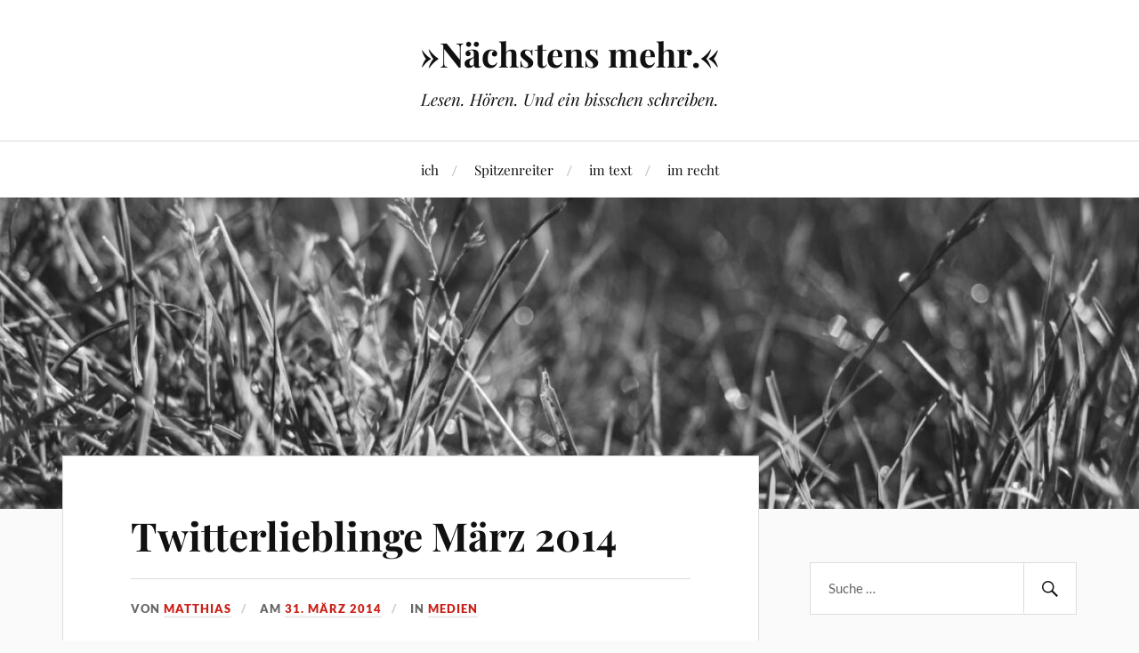

--- FILE ---
content_type: text/html; charset=UTF-8
request_url: https://matthias-mader.de/medien/twitterlieblinge-maerz-2014/
body_size: 16871
content:
<!DOCTYPE html><html class="no-js" lang="de"><head profile="http://gmpg.org/xfn/11"><meta http-equiv="Content-Type" content="text/html; charset=UTF-8" /><meta name="viewport" content="width=device-width, initial-scale=1.0, maximum-scale=1.0, user-scalable=no" ><link media="all" href="https://matthias-mader.de/wp-content/cache/autoptimize/1/css/autoptimize_6feb8503da9499f8fbdfec0985af2c51.css" rel="stylesheet"><link media="screen" href="https://matthias-mader.de/wp-content/cache/autoptimize/1/css/autoptimize_37e334a14807f3d342eb6b3aba554022.css" rel="stylesheet"><title>Twitterlieblinge März 2014 | »Nächstens mehr.«</title> <script>document.documentElement.className = document.documentElement.className.replace("no-js","js");</script> <link rel="canonical" href="https://matthias-mader.de/medien/twitterlieblinge-maerz-2014/" /><meta property="og:type" content="article" /><meta property="og:locale" content="de_DE" /><meta property="og:site_name" content="»Nächstens mehr.«" /><meta property="og:title" content="Twitterlieblinge März 2014 | »Nächstens mehr.«" /><meta property="og:url" content="https://matthias-mader.de/medien/twitterlieblinge-maerz-2014/" /><meta property="og:image" content="https://matthias-mader.de/wp-content/uploads/2015/01/cropped-cropped-wiese-schwarzweiss.jpeg" /><meta property="og:image:width" content="1280" /><meta property="og:image:height" content="444" /><meta property="article:published_time" content="2014-03-31T07:28:33+00:00" /><meta property="article:modified_time" content="2019-04-03T08:27:40+00:00" /><meta name="twitter:card" content="summary_large_image" /><meta name="twitter:site" content="@matthias_mader" /><meta name="twitter:creator" content="@matthias_mader" /><meta name="twitter:title" content="Twitterlieblinge März 2014 | »Nächstens mehr.«" /><meta name="twitter:image" content="https://matthias-mader.de/wp-content/uploads/2015/01/cropped-cropped-wiese-schwarzweiss.jpeg" /> <script type="application/ld+json">{"@context":"https://schema.org","@graph":[{"@type":"WebSite","@id":"https://matthias-mader.de/#/schema/WebSite","url":"https://matthias-mader.de/","name":"»Nächstens mehr.«","alternateName":"Matthias Mader","description":"Lesen. Hören. Und ein bisschen schreiben.","inLanguage":"de","potentialAction":{"@type":"SearchAction","target":{"@type":"EntryPoint","urlTemplate":"https://matthias-mader.de/search/{search_term_string}/"},"query-input":"required name=search_term_string"},"publisher":{"@type":"Person","@id":"https://matthias-mader.de/#/schema/Person","name":"Matthias Mader","url":"https://matthias-mader.de/","sameAs":["http://www.twitter.com/matthias_mader","http://instagram.com/merderein"]}},{"@type":"WebPage","@id":"https://matthias-mader.de/medien/twitterlieblinge-maerz-2014/","url":"https://matthias-mader.de/medien/twitterlieblinge-maerz-2014/","name":"Twitterlieblinge März 2014 | »Nächstens mehr.«","inLanguage":"de","isPartOf":{"@id":"https://matthias-mader.de/#/schema/WebSite"},"breadcrumb":{"@type":"BreadcrumbList","@id":"https://matthias-mader.de/#/schema/BreadcrumbList","itemListElement":[{"@type":"ListItem","position":1,"item":"https://matthias-mader.de/","name":"»Nächstens mehr.«"},{"@type":"ListItem","position":2,"item":"https://matthias-mader.de/category/medien/","name":"Kategorie: medien"},{"@type":"ListItem","position":3,"name":"Twitterlieblinge März 2014"}]},"potentialAction":{"@type":"ReadAction","target":"https://matthias-mader.de/medien/twitterlieblinge-maerz-2014/"},"datePublished":"2014-03-31T07:28:33+00:00","dateModified":"2019-04-03T08:27:40+00:00","author":{"@type":"Person","@id":"https://matthias-mader.de/#/schema/Person/21d5fe71ba07246a0492a9aa98840650","name":"Matthias","description":"Leser mit allerlei Anspr&uuml;chen und ausdauernder L&auml;ufer. Je nach Tagesform auch mal ausdauernder Leser und L&auml;ufer mit allerlei Anspr&uuml;chen."}}]}</script> <link rel="alternate" type="application/rss+xml" title="»Nächstens mehr.« &raquo; Feed" href="https://matthias-mader.de/feed/" /><link rel="alternate" type="application/rss+xml" title="»Nächstens mehr.« &raquo; Kommentar-Feed" href="https://matthias-mader.de/comments/feed/" /><link rel="alternate" type="application/rss+xml" title="»Nächstens mehr.« &raquo; Kommentar-Feed zu Twitterlieblinge März&nbsp;2014" href="https://matthias-mader.de/medien/twitterlieblinge-maerz-2014/feed/" /><style id="bd_general_block_styles">img.wp-block-bd---,
.wp-block-bd--- img {
    vertical-align: middle;
}

.wp-block-bd---,
.wp-block-bd--- * {
    box-sizing: border-box;
}

.bd-authorlink {
    text-decoration: inherit;
    color: inherit;
    display: inline-block;
}

.bd-authorlink:focus,
.bd-authorlink:hover {
    text-decoration: unset;
    color: unset;
}</style><script id="bd_resize_observer">window.bd_observeDocument===void 0&&function(){function a(a){Array.from(a.document.getElementsByClassName("bd-resizeobserve")).forEach(b=>{-1<a.elements.indexOf(b)||(a.elements.push(b),a.resizeObserver.observe(b))})}const b=[],c=[{name:"medium",width:991},{name:"small",width:767},{name:"tiny",width:479}];window.bd_observeDocument=function(e,f){if(e=e||document,f){const a=b.filter(a=>a.doc===e)[0];return void(a&&(a.resizeObserver.disconnect(),a.mutationObserver.disconnect(),b.splice(b.indexOf(a),1)))}if(!(0<b.filter(a=>a.doc===e).length)){const d={document:e,elements:[]};d.resizeObserver=new ResizeObserver(a=>{for(let b in a){const d=a[b],e=d.contentBoxSize?.inlineSize||d.contentRect?.width,f=d.target,g=f.bd_size||"";let h="",i=c.length;const j=[],k=[];for(;i--;)c[i].width>=e?j.push(c[i].name):k.push(c[i].name);h=j.length,g!==h&&(k.map(a=>{f.classList.remove("bd-"+a)}),j.map(a=>{f.classList.add("bd-"+a)}),f.bd_size=h)}}),d.mutationObserver=new MutationObserver(function(b){return function(){a(b)}}(d)),d.mutationObserver.observe(d.document,{attributes:!0,attributeFilter:["class"],subtree:!0,childList:!0}),a(d),b.push(d)}},window.bd_observeDocument()}();</script><style id='wp-img-auto-sizes-contain-inline-css' type='text/css'>img:is([sizes=auto i],[sizes^="auto," i]){contain-intrinsic-size:3000px 1500px}
/*# sourceURL=wp-img-auto-sizes-contain-inline-css */</style><style id='wp-block-library-inline-css' type='text/css'>:root{--wp-block-synced-color:#7a00df;--wp-block-synced-color--rgb:122,0,223;--wp-bound-block-color:var(--wp-block-synced-color);--wp-editor-canvas-background:#ddd;--wp-admin-theme-color:#007cba;--wp-admin-theme-color--rgb:0,124,186;--wp-admin-theme-color-darker-10:#006ba1;--wp-admin-theme-color-darker-10--rgb:0,107,160.5;--wp-admin-theme-color-darker-20:#005a87;--wp-admin-theme-color-darker-20--rgb:0,90,135;--wp-admin-border-width-focus:2px}@media (min-resolution:192dpi){:root{--wp-admin-border-width-focus:1.5px}}.wp-element-button{cursor:pointer}:root .has-very-light-gray-background-color{background-color:#eee}:root .has-very-dark-gray-background-color{background-color:#313131}:root .has-very-light-gray-color{color:#eee}:root .has-very-dark-gray-color{color:#313131}:root .has-vivid-green-cyan-to-vivid-cyan-blue-gradient-background{background:linear-gradient(135deg,#00d084,#0693e3)}:root .has-purple-crush-gradient-background{background:linear-gradient(135deg,#34e2e4,#4721fb 50%,#ab1dfe)}:root .has-hazy-dawn-gradient-background{background:linear-gradient(135deg,#faaca8,#dad0ec)}:root .has-subdued-olive-gradient-background{background:linear-gradient(135deg,#fafae1,#67a671)}:root .has-atomic-cream-gradient-background{background:linear-gradient(135deg,#fdd79a,#004a59)}:root .has-nightshade-gradient-background{background:linear-gradient(135deg,#330968,#31cdcf)}:root .has-midnight-gradient-background{background:linear-gradient(135deg,#020381,#2874fc)}:root{--wp--preset--font-size--normal:16px;--wp--preset--font-size--huge:42px}.has-regular-font-size{font-size:1em}.has-larger-font-size{font-size:2.625em}.has-normal-font-size{font-size:var(--wp--preset--font-size--normal)}.has-huge-font-size{font-size:var(--wp--preset--font-size--huge)}.has-text-align-center{text-align:center}.has-text-align-left{text-align:left}.has-text-align-right{text-align:right}.has-fit-text{white-space:nowrap!important}#end-resizable-editor-section{display:none}.aligncenter{clear:both}.items-justified-left{justify-content:flex-start}.items-justified-center{justify-content:center}.items-justified-right{justify-content:flex-end}.items-justified-space-between{justify-content:space-between}.screen-reader-text{border:0;clip-path:inset(50%);height:1px;margin:-1px;overflow:hidden;padding:0;position:absolute;width:1px;word-wrap:normal!important}.screen-reader-text:focus{background-color:#ddd;clip-path:none;color:#444;display:block;font-size:1em;height:auto;left:5px;line-height:normal;padding:15px 23px 14px;text-decoration:none;top:5px;width:auto;z-index:100000}html :where(.has-border-color){border-style:solid}html :where([style*=border-top-color]){border-top-style:solid}html :where([style*=border-right-color]){border-right-style:solid}html :where([style*=border-bottom-color]){border-bottom-style:solid}html :where([style*=border-left-color]){border-left-style:solid}html :where([style*=border-width]){border-style:solid}html :where([style*=border-top-width]){border-top-style:solid}html :where([style*=border-right-width]){border-right-style:solid}html :where([style*=border-bottom-width]){border-bottom-style:solid}html :where([style*=border-left-width]){border-left-style:solid}html :where(img[class*=wp-image-]){height:auto;max-width:100%}:where(figure){margin:0 0 1em}html :where(.is-position-sticky){--wp-admin--admin-bar--position-offset:var(--wp-admin--admin-bar--height,0px)}@media screen and (max-width:600px){html :where(.is-position-sticky){--wp-admin--admin-bar--position-offset:0px}}

/*# sourceURL=wp-block-library-inline-css */</style><style id='wp-block-paragraph-inline-css' type='text/css'>.is-small-text{font-size:.875em}.is-regular-text{font-size:1em}.is-large-text{font-size:2.25em}.is-larger-text{font-size:3em}.has-drop-cap:not(:focus):first-letter{float:left;font-size:8.4em;font-style:normal;font-weight:100;line-height:.68;margin:.05em .1em 0 0;text-transform:uppercase}body.rtl .has-drop-cap:not(:focus):first-letter{float:none;margin-left:.1em}p.has-drop-cap.has-background{overflow:hidden}:root :where(p.has-background){padding:1.25em 2.375em}:where(p.has-text-color:not(.has-link-color)) a{color:inherit}p.has-text-align-left[style*="writing-mode:vertical-lr"],p.has-text-align-right[style*="writing-mode:vertical-rl"]{rotate:180deg}
/*# sourceURL=https://matthias-mader.de/wp-includes/blocks/paragraph/style.min.css */</style><style id='global-styles-inline-css' type='text/css'>:root{--wp--preset--aspect-ratio--square: 1;--wp--preset--aspect-ratio--4-3: 4/3;--wp--preset--aspect-ratio--3-4: 3/4;--wp--preset--aspect-ratio--3-2: 3/2;--wp--preset--aspect-ratio--2-3: 2/3;--wp--preset--aspect-ratio--16-9: 16/9;--wp--preset--aspect-ratio--9-16: 9/16;--wp--preset--color--black: #111;--wp--preset--color--cyan-bluish-gray: #abb8c3;--wp--preset--color--white: #fff;--wp--preset--color--pale-pink: #f78da7;--wp--preset--color--vivid-red: #cf2e2e;--wp--preset--color--luminous-vivid-orange: #ff6900;--wp--preset--color--luminous-vivid-amber: #fcb900;--wp--preset--color--light-green-cyan: #7bdcb5;--wp--preset--color--vivid-green-cyan: #00d084;--wp--preset--color--pale-cyan-blue: #8ed1fc;--wp--preset--color--vivid-cyan-blue: #0693e3;--wp--preset--color--vivid-purple: #9b51e0;--wp--preset--color--accent: #CA2017;--wp--preset--color--dark-gray: #333;--wp--preset--color--medium-gray: #555;--wp--preset--color--light-gray: #777;--wp--preset--gradient--vivid-cyan-blue-to-vivid-purple: linear-gradient(135deg,rgb(6,147,227) 0%,rgb(155,81,224) 100%);--wp--preset--gradient--light-green-cyan-to-vivid-green-cyan: linear-gradient(135deg,rgb(122,220,180) 0%,rgb(0,208,130) 100%);--wp--preset--gradient--luminous-vivid-amber-to-luminous-vivid-orange: linear-gradient(135deg,rgb(252,185,0) 0%,rgb(255,105,0) 100%);--wp--preset--gradient--luminous-vivid-orange-to-vivid-red: linear-gradient(135deg,rgb(255,105,0) 0%,rgb(207,46,46) 100%);--wp--preset--gradient--very-light-gray-to-cyan-bluish-gray: linear-gradient(135deg,rgb(238,238,238) 0%,rgb(169,184,195) 100%);--wp--preset--gradient--cool-to-warm-spectrum: linear-gradient(135deg,rgb(74,234,220) 0%,rgb(151,120,209) 20%,rgb(207,42,186) 40%,rgb(238,44,130) 60%,rgb(251,105,98) 80%,rgb(254,248,76) 100%);--wp--preset--gradient--blush-light-purple: linear-gradient(135deg,rgb(255,206,236) 0%,rgb(152,150,240) 100%);--wp--preset--gradient--blush-bordeaux: linear-gradient(135deg,rgb(254,205,165) 0%,rgb(254,45,45) 50%,rgb(107,0,62) 100%);--wp--preset--gradient--luminous-dusk: linear-gradient(135deg,rgb(255,203,112) 0%,rgb(199,81,192) 50%,rgb(65,88,208) 100%);--wp--preset--gradient--pale-ocean: linear-gradient(135deg,rgb(255,245,203) 0%,rgb(182,227,212) 50%,rgb(51,167,181) 100%);--wp--preset--gradient--electric-grass: linear-gradient(135deg,rgb(202,248,128) 0%,rgb(113,206,126) 100%);--wp--preset--gradient--midnight: linear-gradient(135deg,rgb(2,3,129) 0%,rgb(40,116,252) 100%);--wp--preset--font-size--small: 16px;--wp--preset--font-size--medium: 20px;--wp--preset--font-size--large: 24px;--wp--preset--font-size--x-large: 42px;--wp--preset--font-size--normal: 18px;--wp--preset--font-size--larger: 27px;--wp--preset--spacing--20: 0.44rem;--wp--preset--spacing--30: 0.67rem;--wp--preset--spacing--40: 1rem;--wp--preset--spacing--50: 1.5rem;--wp--preset--spacing--60: 2.25rem;--wp--preset--spacing--70: 3.38rem;--wp--preset--spacing--80: 5.06rem;--wp--preset--shadow--natural: 6px 6px 9px rgba(0, 0, 0, 0.2);--wp--preset--shadow--deep: 12px 12px 50px rgba(0, 0, 0, 0.4);--wp--preset--shadow--sharp: 6px 6px 0px rgba(0, 0, 0, 0.2);--wp--preset--shadow--outlined: 6px 6px 0px -3px rgb(255, 255, 255), 6px 6px rgb(0, 0, 0);--wp--preset--shadow--crisp: 6px 6px 0px rgb(0, 0, 0);}:where(.is-layout-flex){gap: 0.5em;}:where(.is-layout-grid){gap: 0.5em;}body .is-layout-flex{display: flex;}.is-layout-flex{flex-wrap: wrap;align-items: center;}.is-layout-flex > :is(*, div){margin: 0;}body .is-layout-grid{display: grid;}.is-layout-grid > :is(*, div){margin: 0;}:where(.wp-block-columns.is-layout-flex){gap: 2em;}:where(.wp-block-columns.is-layout-grid){gap: 2em;}:where(.wp-block-post-template.is-layout-flex){gap: 1.25em;}:where(.wp-block-post-template.is-layout-grid){gap: 1.25em;}.has-black-color{color: var(--wp--preset--color--black) !important;}.has-cyan-bluish-gray-color{color: var(--wp--preset--color--cyan-bluish-gray) !important;}.has-white-color{color: var(--wp--preset--color--white) !important;}.has-pale-pink-color{color: var(--wp--preset--color--pale-pink) !important;}.has-vivid-red-color{color: var(--wp--preset--color--vivid-red) !important;}.has-luminous-vivid-orange-color{color: var(--wp--preset--color--luminous-vivid-orange) !important;}.has-luminous-vivid-amber-color{color: var(--wp--preset--color--luminous-vivid-amber) !important;}.has-light-green-cyan-color{color: var(--wp--preset--color--light-green-cyan) !important;}.has-vivid-green-cyan-color{color: var(--wp--preset--color--vivid-green-cyan) !important;}.has-pale-cyan-blue-color{color: var(--wp--preset--color--pale-cyan-blue) !important;}.has-vivid-cyan-blue-color{color: var(--wp--preset--color--vivid-cyan-blue) !important;}.has-vivid-purple-color{color: var(--wp--preset--color--vivid-purple) !important;}.has-black-background-color{background-color: var(--wp--preset--color--black) !important;}.has-cyan-bluish-gray-background-color{background-color: var(--wp--preset--color--cyan-bluish-gray) !important;}.has-white-background-color{background-color: var(--wp--preset--color--white) !important;}.has-pale-pink-background-color{background-color: var(--wp--preset--color--pale-pink) !important;}.has-vivid-red-background-color{background-color: var(--wp--preset--color--vivid-red) !important;}.has-luminous-vivid-orange-background-color{background-color: var(--wp--preset--color--luminous-vivid-orange) !important;}.has-luminous-vivid-amber-background-color{background-color: var(--wp--preset--color--luminous-vivid-amber) !important;}.has-light-green-cyan-background-color{background-color: var(--wp--preset--color--light-green-cyan) !important;}.has-vivid-green-cyan-background-color{background-color: var(--wp--preset--color--vivid-green-cyan) !important;}.has-pale-cyan-blue-background-color{background-color: var(--wp--preset--color--pale-cyan-blue) !important;}.has-vivid-cyan-blue-background-color{background-color: var(--wp--preset--color--vivid-cyan-blue) !important;}.has-vivid-purple-background-color{background-color: var(--wp--preset--color--vivid-purple) !important;}.has-black-border-color{border-color: var(--wp--preset--color--black) !important;}.has-cyan-bluish-gray-border-color{border-color: var(--wp--preset--color--cyan-bluish-gray) !important;}.has-white-border-color{border-color: var(--wp--preset--color--white) !important;}.has-pale-pink-border-color{border-color: var(--wp--preset--color--pale-pink) !important;}.has-vivid-red-border-color{border-color: var(--wp--preset--color--vivid-red) !important;}.has-luminous-vivid-orange-border-color{border-color: var(--wp--preset--color--luminous-vivid-orange) !important;}.has-luminous-vivid-amber-border-color{border-color: var(--wp--preset--color--luminous-vivid-amber) !important;}.has-light-green-cyan-border-color{border-color: var(--wp--preset--color--light-green-cyan) !important;}.has-vivid-green-cyan-border-color{border-color: var(--wp--preset--color--vivid-green-cyan) !important;}.has-pale-cyan-blue-border-color{border-color: var(--wp--preset--color--pale-cyan-blue) !important;}.has-vivid-cyan-blue-border-color{border-color: var(--wp--preset--color--vivid-cyan-blue) !important;}.has-vivid-purple-border-color{border-color: var(--wp--preset--color--vivid-purple) !important;}.has-vivid-cyan-blue-to-vivid-purple-gradient-background{background: var(--wp--preset--gradient--vivid-cyan-blue-to-vivid-purple) !important;}.has-light-green-cyan-to-vivid-green-cyan-gradient-background{background: var(--wp--preset--gradient--light-green-cyan-to-vivid-green-cyan) !important;}.has-luminous-vivid-amber-to-luminous-vivid-orange-gradient-background{background: var(--wp--preset--gradient--luminous-vivid-amber-to-luminous-vivid-orange) !important;}.has-luminous-vivid-orange-to-vivid-red-gradient-background{background: var(--wp--preset--gradient--luminous-vivid-orange-to-vivid-red) !important;}.has-very-light-gray-to-cyan-bluish-gray-gradient-background{background: var(--wp--preset--gradient--very-light-gray-to-cyan-bluish-gray) !important;}.has-cool-to-warm-spectrum-gradient-background{background: var(--wp--preset--gradient--cool-to-warm-spectrum) !important;}.has-blush-light-purple-gradient-background{background: var(--wp--preset--gradient--blush-light-purple) !important;}.has-blush-bordeaux-gradient-background{background: var(--wp--preset--gradient--blush-bordeaux) !important;}.has-luminous-dusk-gradient-background{background: var(--wp--preset--gradient--luminous-dusk) !important;}.has-pale-ocean-gradient-background{background: var(--wp--preset--gradient--pale-ocean) !important;}.has-electric-grass-gradient-background{background: var(--wp--preset--gradient--electric-grass) !important;}.has-midnight-gradient-background{background: var(--wp--preset--gradient--midnight) !important;}.has-small-font-size{font-size: var(--wp--preset--font-size--small) !important;}.has-medium-font-size{font-size: var(--wp--preset--font-size--medium) !important;}.has-large-font-size{font-size: var(--wp--preset--font-size--large) !important;}.has-x-large-font-size{font-size: var(--wp--preset--font-size--x-large) !important;}
/*# sourceURL=global-styles-inline-css */</style><style id='classic-theme-styles-inline-css' type='text/css'>/*! This file is auto-generated */
.wp-block-button__link{color:#fff;background-color:#32373c;border-radius:9999px;box-shadow:none;text-decoration:none;padding:calc(.667em + 2px) calc(1.333em + 2px);font-size:1.125em}.wp-block-file__button{background:#32373c;color:#fff;text-decoration:none}
/*# sourceURL=/wp-includes/css/classic-themes.min.css */</style><style id='wp-typography-custom-inline-css' type='text/css'>sub, sup{font-size: 75%;line-height: 100%}sup{vertical-align: 60%}sub{vertical-align: -10%}.amp{font-family: Baskerville, "Goudy Old Style", Palatino, "Book Antiqua", "Warnock Pro", serif;font-size: 1.1em;font-style: italic;font-weight: normal;line-height: 1em}.caps{font-size: 90%}.dquo{margin-left: -0.4em}.quo{margin-left: -0.2em}.pull-single{margin-left: -0.15em}.push-single{margin-right: 0.15em}.pull-double{margin-left: -0.38em}.push-double{margin-right: 0.38em}
/*# sourceURL=wp-typography-custom-inline-css */</style><style id='wp-typography-safari-font-workaround-inline-css' type='text/css'>body {-webkit-font-feature-settings: "liga";font-feature-settings: "liga";-ms-font-feature-settings: normal;}
/*# sourceURL=wp-typography-safari-font-workaround-inline-css */</style> <script type="text/javascript" src="https://matthias-mader.de/wp-includes/js/jquery/jquery.min.js" id="jquery-core-js"></script> <link rel="https://api.w.org/" href="https://matthias-mader.de/wp-json/" /><link rel="alternate" title="JSON" type="application/json" href="https://matthias-mader.de/wp-json/wp/v2/posts/8569" /><link rel="EditURI" type="application/rsd+xml" title="RSD" href="https://matthias-mader.de/xmlrpc.php?rsd" /> <script type="text/javascript">//
  function external_links_in_new_windows_loop() {
    if (!document.links) {
      document.links = document.getElementsByTagName('a');
    }
    var change_link = false;
    var force = '';
    var ignore = '';

    for (var t=0; t<document.links.length; t++) {
      var all_links = document.links[t];
      change_link = false;
      
      if(document.links[t].hasAttribute('onClick') == false) {
        // forced if the address starts with http (or also https), but does not link to the current domain
        if(all_links.href.search(/^http/) != -1 && all_links.href.search('matthias-mader.de') == -1 && all_links.href.search(/^#/) == -1) {
          // console.log('Changed ' + all_links.href);
          change_link = true;
        }
          
        if(force != '' && all_links.href.search(force) != -1) {
          // forced
          // console.log('force ' + all_links.href);
          change_link = true;
        }
        
        if(ignore != '' && all_links.href.search(ignore) != -1) {
          // console.log('ignore ' + all_links.href);
          // ignored
          change_link = false;
        }

        if(change_link == true) {
          // console.log('Changed ' + all_links.href);
          document.links[t].setAttribute('onClick', 'javascript:window.open(\'' + all_links.href.replace(/'/g, '') + '\', \'_blank\', \'noopener\'); return false;');
          document.links[t].removeAttribute('target');
        }
      }
    }
  }
  
  // Load
  function external_links_in_new_windows_load(func)
  {  
    var oldonload = window.onload;
    if (typeof window.onload != 'function'){
      window.onload = func;
    } else {
      window.onload = function(){
        oldonload();
        func();
      }
    }
  }

  external_links_in_new_windows_load(external_links_in_new_windows_loop);
  //</script> <link rel="icon" href="https://matthias-mader.de/wp-content/uploads/2015/01/cropped-favicon_neu2015-250x250.png" sizes="32x32" /><link rel="icon" href="https://matthias-mader.de/wp-content/uploads/2015/01/cropped-favicon_neu2015-250x250.png" sizes="192x192" /><link rel="apple-touch-icon" href="https://matthias-mader.de/wp-content/uploads/2015/01/cropped-favicon_neu2015-250x250.png" /><meta name="msapplication-TileImage" content="https://matthias-mader.de/wp-content/uploads/2015/01/cropped-favicon_neu2015.png" /><style type="text/css" id="wp-custom-css">.credits-inner {
	display: none !important
}</style><script type="text/javascript">var dnt_config={ifdnt:"0",mode:"blacklist",black:["media6degrees.com","quantserve.com","lockerz.com"],white:[]};</script><script type="text/javascript">function aop_around(a,b){aop.around({target:a,method:b},function(a){if(typeof a.arguments[0].src==="string"&&(a.arguments[0].tagName.toLowerCase()==="script"||a.arguments[0].tagName.toLowerCase()==="img"||a.arguments[0].tagName.toLowerCase()==="iframe")&&a.arguments[0].src!=="javascript:void(0)"){if(sanitizer(a.arguments[0].src)===true){a.arguments[0].src="javascript:void(0)"}}return a.proceed()})}function sanitizer(a){var b=new RegExp("(?:f|ht)tp(?:s)?://([^/]+)","im");try{a=a.match(b)[1].toString()}catch(c){return a}if(mode==="blacklist"){for(x in list["black"]){if(typeof list["black"][x]==="string"){if(a.indexOf(list["black"][x].toLowerCase())!==-1){a=true;break}}}}else{for(x in list["white"]){if(typeof list["white"][x]==="string"){if(a.indexOf(list["white"][x].toLowerCase())!==-1){tmpS=false;break}else{tmpS=true}}}if(tmpS===true)a=tmpS}return a}(function(){var _after=1;var _afterThrow=2;var _afterFinally=3;var _before=4;var _around=5;var _intro=6;var _regexEnabled=true;var _arguments="arguments";var _undef="undefined";var getType=function(){var a=Object.prototype.toString,b={},c={1:"element",3:"textnode",9:"document",11:"fragment"},d="Arguments Array Boolean Date Document Element Error Fragment Function NodeList Null Number Object RegExp String TextNode Undefined Window".split(" ");for(var e=d.length;e--;){var f=d[e],g=window[f];if(g){try{b[a.call(new g)]=f.toLowerCase()}catch(h){}}}return function(d){return d==null&&(d===undefined?_undef:"null")||d.nodeType&&c[d.nodeType]||typeof d.length=="number"&&(d.callee&&_arguments||d.alert&&"window"||d.item&&"nodelist")||b[a.call(d)]}}();var isFunc=function(a){return getType(a)=="function"};var weaveOne=function(source,method,advice){var old=source[method];if(advice.type!=_intro&&!isFunc(old)){var oldObject=old;old=function(){var code=arguments.length>0?_arguments+"[0]":"";for(var i=1;i<arguments.length;i++){code+=","+_arguments+"["+i+"]"}return eval("oldObject("+code+");")}}var aspect;if(advice.type==_after||advice.type==_afterThrow||advice.type==_afterFinally)aspect=function(){var a,b=null;try{a=old.apply(this,arguments)}catch(c){b=c}if(advice.type==_after)if(b==null)a=advice.value.apply(this,[a,method]);else throw b;else if(advice.type==_afterThrow&&b!=null)a=advice.value.apply(this,[b,method]);else if(advice.type==_afterFinally)a=advice.value.apply(this,[a,b,method]);return a};else if(advice.type==_before)aspect=function(){advice.value.apply(this,[arguments,method]);return old.apply(this,arguments)};else if(advice.type==_intro)aspect=function(){return advice.value.apply(this,arguments)};else if(advice.type==_around){aspect=function(){var a={object:this,args:Array.prototype.slice.call(arguments)};return advice.value.apply(a.object,[{arguments:a.args,method:method,proceed:function(){return old.apply(a.object,a.args)}}])}}aspect.unweave=function(){source[method]=old;pointcut=source=aspect=old=null};source[method]=aspect;return aspect};var search=function(a,b,c){var d=[];for(var e in a){var f=null;try{f=a[e]}catch(g){}if(f!=null&&e.match(b.method)&&isFunc(f))d[d.length]={source:a,method:e,advice:c}}return d};var weave=function(a,b){var c=typeof a.target.prototype!=_undef?a.target.prototype:a.target;var d=[];if(b.type!=_intro&&typeof c[a.method]==_undef){var e=search(a.target,a,b);if(e.length==0)e=search(c,a,b);for(var f in e)d[d.length]=weaveOne(e[f].source,e[f].method,e[f].advice)}else{d[0]=weaveOne(c,a.method,b)}return _regexEnabled?d:d[0]};aop={after:function(a,b){return weave(a,{type:_after,value:b})},afterThrow:function(a,b){return weave(a,{type:_afterThrow,value:b})},afterFinally:function(a,b){return weave(a,{type:_afterFinally,value:b})},before:function(a,b){return weave(a,{type:_before,value:b})},around:function(a,b){return weave(a,{type:_around,value:b})},introduction:function(a,b){return weave(a,{type:_intro,value:b})},setup:function(a){_regexEnabled=a.regexMatch}}})();if(dnt_config.ifdnt!=="1"||navigator.doNotTrack==="yes"||navigator.msDoNotTrack==="1"||navigator.doNotTrack==="1"||document.cookie.indexOf("dont_track_me=1")!==-1||document.cookie.indexOf("civicAllowCookies=no")!==-1){var mode=dnt_config.mode;var list=[];list["black"]=dnt_config.black;list["white"]=dnt_config.white;aop.around({target:document,method:"write"},function(a){if(a.arguments[0].search(/img|script|iframe/i)!==-1){if(sanitizer(a.arguments[0])===true){a.arguments[0]=a.arguments[0].replace(/</g,"<!-- ").replace(/>/g," -->")}}return a.proceed()});scriptParent=document.getElementsByTagName("script")[0].parentNode;if(scriptParent.tagName.toLowerCase!=="head"){head=document.getElementsByTagName("head")[0];aop_around(head,"insertBefore");aop_around(head,"appendChild")}aop_around(scriptParent,"insertBefore");aop_around(scriptParent,"appendChild");var a2a_config=a2a_config||{};a2a_config.no_3p=1;var addthis_config={data_use_cookies:false};var _gaq=_gaq||[];_gaq.push(["_gat._anonymizeIp"])}
</script>
</head><body class="wp-singular post-template-default single single-post postid-8569 single-format-standard wp-theme-lovecraft wp-child-theme-MMLovecraft">
<script type="text/javascript">aop_around(document.body, 'appendChild'); aop_around(document.body, 'insertBefore'); </script> <a class="skip-link button" href="#site-content">Zum Inhalt springen</a><header class="header-wrapper"><div class="header section bg-white small-padding"><div class="section-inner group"><div class="blog-title"> <a href="https://matthias-mader.de" rel="home">»Nächstens mehr.«</a></div><h4 class="blog-tagline">Lesen. Hören. Und ein bisschen schreiben.</h4></div></div><div class="toggles group"> <button type="button" class="nav-toggle toggle"><div class="bar"></div><div class="bar"></div><div class="bar"></div> <span class="screen-reader-text">Mobil-Menü umschalten</span> </button> <button type="button" class="search-toggle toggle"><div class="genericon genericon-search"></div> <span class="screen-reader-text">Suchfeld umschalten</span> </button></div></header><div class="navigation bg-white no-padding"><div class="section-inner group"><ul class="mobile-menu"><li id="menu-item-5559" class="menu-item menu-item-type-post_type menu-item-object-page menu-item-5559"><a href="https://matthias-mader.de/person/">ich</a></li><li id="menu-item-10527" class="menu-item menu-item-type-post_type menu-item-object-page menu-item-10527"><a href="https://matthias-mader.de/person/spitzenreiter/">Spitzenreiter</a></li><li id="menu-item-5557" class="menu-item menu-item-type-post_type menu-item-object-page menu-item-5557"><a href="https://matthias-mader.de/text/">im text</a></li><li id="menu-item-5556" class="menu-item menu-item-type-post_type menu-item-object-page menu-item-5556"><a href="https://matthias-mader.de/impressum/">im recht</a></li></ul><div class="mobile-search"><form method="get" class="search-form" id="search-form-697baaa395b95" action="https://matthias-mader.de/"> <input type="search" class="search-field" placeholder="Suche …" name="s" id="s-697baaa395b97" /> <button type="submit" class="search-button"><div class="genericon genericon-search"></div><span class="screen-reader-text">Suchen</span></button></form></div><ul class="main-menu"><li class="menu-item menu-item-type-post_type menu-item-object-page menu-item-5559"><a href="https://matthias-mader.de/person/">ich</a></li><li class="menu-item menu-item-type-post_type menu-item-object-page menu-item-10527"><a href="https://matthias-mader.de/person/spitzenreiter/">Spitzenreiter</a></li><li class="menu-item menu-item-type-post_type menu-item-object-page menu-item-5557"><a href="https://matthias-mader.de/text/">im text</a></li><li class="menu-item menu-item-type-post_type menu-item-object-page menu-item-5556"><a href="https://matthias-mader.de/impressum/">im recht</a></li></ul></div></div><figure class="header-image bg-image" style="background-image: url( https://matthias-mader.de/wp-content/uploads/2015/01/cropped-cropped-wiese-schwarzweiss.jpeg );"> <img src="https://matthias-mader.de/wp-content/uploads/2015/01/cropped-cropped-wiese-schwarzweiss.jpeg" /></figure><main id="site-content"><div class="wrapper section"><div class="section-inner group"><div class="content"><article id="post-8569" class="post single post-8569 type-post status-publish format-standard hentry category-medien tag-netz tag-twitter"><div class="post-inner"><div class="post-header"><h1 class="post-title"><a href="https://matthias-mader.de/medien/twitterlieblinge-maerz-2014/">Twitterlieblinge März&nbsp;2014</a></h1><div class="post-meta"><p class="post-author"><span>von </span><a href="https://matthias-mader.de/author/matthias/" title="Beiträge von Matthias" rel="author">Matthias</a></p><p class="post-date"><span>am </span><a href="https://matthias-mader.de/medien/twitterlieblinge-maerz-2014/">31. März 2014</a></p><p class="post-categories"><span>in </span><a href="https://matthias-mader.de/category/medien/" rel="category tag">medien</a></p></div></div><div class="post-content entry-content"><p>http://​twit​ter​.com/​b​o​v​/​s​t​a​t​u​s​/​4​4​0​5​0​4​2​4​0​4​4​0​5​0​4​320</p><blockquote class="twitter-tweet" data-width="550" data-dnt="true"><p lang="de" dir="ltr">»Er bewun­de­re Micha­el Krü­ger vor allem dafür, wie er vie­le mit­tel­mä­ßi­ge Autoren zur Welt­li­te­ra­tur erklärt und sie auch als sol­che verkauft.«</p><p>— Frank Fischer (@umblaetterer) <a href="https://twitter.com/umblaetterer/status/442936159002316800?ref_src=twsrc%5Etfw">March 10,&nbsp;2014</a></p></blockquote><p><script async src="https://platform.twitter.com/widgets.js" charset="utf-8"></script> </p><blockquote class="twitter-tweet" data-width="550" data-dnt="true"><p lang="de" dir="ltr">Wer nicht Föh­ren will, muss&nbsp;Ulmen.</p><p>— Mann vom Bal­kon (@MannvomBalkon) <a href="https://twitter.com/MannvomBalkon/status/443083157634834435?ref_src=twsrc%5Etfw">March 10,&nbsp;2014</a></p></blockquote><p><script async src="https://platform.twitter.com/widgets.js" charset="utf-8"></script><br> http://​twit​ter​.com/​a​s​t​e​f​a​n​o​w​i​t​s​c​h​/​s​t​a​t​u​s​/​4​4​4​0​2​2​3​1​2​8​7​5​3​5​6​161<br> http://​twit​ter​.com/​d​a​t​t​b​o​/​s​t​a​t​u​s​/​4​4​6​0​0​5​2​5​7​3​1​6​0​7​7​568<br> http://​twit​ter​.com/​c​h​a​r​m​i​n​g​L​i​i​s​a​/​s​t​a​t​u​s​/​4​4​6​3​1​5​3​1​2​4​8​9​9​6​7​617</p><blockquote class="twitter-tweet" data-width="550" data-dnt="true"><p lang="de" dir="ltr">Stra­ßen­la­ter­nen sind sess­haft gewor­de­ne Taschenlampen.</p><p>— mikro­text * @mikrotext@elsewhere (@mkrtxt) <a href="https://twitter.com/mkrtxt/status/446701874402852864?ref_src=twsrc%5Etfw">March 20,&nbsp;2014</a></p></blockquote><p><script async src="https://platform.twitter.com/widgets.js" charset="utf-8"></script> </p><blockquote class="twitter-tweet" data-width="550" data-dnt="true"><p lang="de" dir="ltr">Was uns nicht umbringt, macht uns halt trotz­dem kaputt.</p><p>— Ana­tol Ste­fa­no­witsch (@astefanowitsch) <a href="https://twitter.com/astefanowitsch/status/446996705515687937?ref_src=twsrc%5Etfw">March 21,&nbsp;2014</a></p></blockquote><p><script async src="https://platform.twitter.com/widgets.js" charset="utf-8"></script><br> http://​twit​ter​.com/​e​i​s​e​n​m​e​d​/​s​t​a​t​u​s​/​4​4​7​4​9​0​8​5​3​9​3​4​9​9​7​504</p><blockquote class="twitter-tweet" data-width="550" data-dnt="true"><p lang="de" dir="ltr">„Sir, die Nerds, sie begin­nen, sich für Poli­tik zu inter­es­sie­ren.“<br>„Pri­ma, lasst sie eine Par­tei grün­den, dann sind wir sie für immer&nbsp;los.“</p><p>— @LinguaSite Block­chain 4.0 (@LinguaSite) <a href="https://twitter.com/LinguaSite/status/447859960089968640?ref_src=twsrc%5Etfw">March 23,&nbsp;2014</a></p></blockquote><p><script async src="https://platform.twitter.com/widgets.js" charset="utf-8"></script><br> http://​twit​ter​.com/​g​u​e​n​t​e​r​h​a​c​k​/​s​t​a​t​u​s​/​4​4​8​4​8​0​7​6​6​4​7​4​0​8​4​352</p><blockquote class="twitter-tweet" data-width="550" data-dnt="true"><p lang="en" dir="ltr">You know you’­re get­ting old when you’­re in the archi­ves and you find let­ters from peo­p­le you know. <a href="https://twitter.com/hashtag/twitterstorians?src=hash&amp;ref_src=twsrc%5Etfw">#twit­tersto­ri­ans</a></p><p>— Richard Toye (@RichardToye) <a href="https://twitter.com/RichardToye/status/448555955455004672?ref_src=twsrc%5Etfw">March 25,&nbsp;2014</a></p></blockquote><p><script async src="https://platform.twitter.com/widgets.js" charset="utf-8"></script> </p></div><div class="post-tags"><a href="https://matthias-mader.de/tag/netz/" rel="tag">netz</a><a href="https://matthias-mader.de/tag/twitter/" rel="tag">twitter</a></div></div><div class="post-navigation"><div class="post-navigation-inner group"><div class="post-nav-prev"><p>Zurück</p><h4><a href="https://matthias-mader.de/medien/ins-netz-gegangen-26-3/">Ins Netz gegangen (26.3.)</a></h4></div><div class="post-nav-next"><p>Nächster Beitrag</p><h4><a href="https://matthias-mader.de/medien/ins-netz-gegangen-2-4/">Ins Netz gegangen (2.4.)</a></h4></div></div></div><div class="comments-container"><div class="comments-inner"> <a name="comments"></a><div class="comments-title-container group"><h2 class="comments-title"> 2 Kommentare</h2><p class="comments-title-link"><a href="#respond">Kommentar hinzufügen &rarr;</a></p></div><div class="comments"><ol class="commentlist"><li class="comment even thread-even depth-1" id="li-comment-28527"><div id="comment-28527" class="comment"><div class="comment-inner"><div class="comment-header"><h4>matthias mader (@matthias_mader)</h4></div><div class="comment-content post-content"><p>Frisch gebloggt: Twit­ter­lieb­lin­ge März 2014 &gt; <a href="http://t.co/fhYdF3BuiQ" rel="nofollow ugc">http://t.co/fhYdF3BuiQ</a></p></div><div class="comment-meta"><div><div class="genericon genericon-day"></div><a class="comment-date-link" href="https://matthias-mader.de/medien/twitterlieblinge-maerz-2014/#comment-28527">31. März 2014</a></div><div><div class="genericon genericon-reply"></div><a rel="nofollow" class="comment-reply-link" href="https://matthias-mader.de/medien/twitterlieblinge-maerz-2014/?replytocom=28527#respond" data-commentid="28527" data-postid="8569" data-belowelement="comment-28527" data-respondelement="respond" data-replyto="Auf matthias mader (@matthias_mader) antworten" aria-label="Auf matthias mader (@matthias_mader) antworten">Antworten</a></div></div></div></div></li><li class="comment odd alt thread-odd thread-alt depth-1" id="li-comment-28544"><div id="comment-28544" class="comment"><div class="comment-inner"><div class="comment-header"><h4><a href="http://twitter.com/Planet_History/status/450610752395571201/" class="url" rel="ugc external nofollow">Planet History (@Planet_History)</a></h4></div><div class="comment-content post-content"><p>[mat​thi​as​-mader​.de] Twit­ter­lieb­lin­ge März 2014 <a href="http://t.co/fpbzZtItC2" rel="nofollow ugc">http://t.co/fpbzZtItC2</a></p></div><div class="comment-meta"><div><div class="genericon genericon-day"></div><a class="comment-date-link" href="https://matthias-mader.de/medien/twitterlieblinge-maerz-2014/#comment-28544">31. März 2014</a></div><div><div class="genericon genericon-reply"></div><a rel="nofollow" class="comment-reply-link" href="https://matthias-mader.de/medien/twitterlieblinge-maerz-2014/?replytocom=28544#respond" data-commentid="28544" data-postid="8569" data-belowelement="comment-28544" data-respondelement="respond" data-replyto="Auf Planet History (@Planet_History) antworten" aria-label="Auf Planet History (@Planet_History) antworten">Antworten</a></div></div></div></div></li></ol></div></div></div><div class="respond-container"><div id="respond" class="comment-respond"><h3 id="reply-title" class="comment-reply-title">Schreibe einen Kommentar <small><a rel="nofollow" id="cancel-comment-reply-link" href="/medien/twitterlieblinge-maerz-2014/#respond" style="display:none;">Antwort abbrechen</a></small></h3><form action="https://matthias-mader.de/wp-comments-post.php" method="post" id="commentform" class="comment-form"><p class="comment-notes"><span id="email-notes">Deine E-Mail-Adresse wird nicht veröffentlicht.</span> <span class="required-field-message">Erforderliche Felder sind mit <span class="required">*</span> markiert</span></p><p class="comment-form-comment"><label for="comment">Kommentar <span class="required">*</span></label><textarea autocomplete="new-password"  id="de3e7da6c8"  name="de3e7da6c8"   cols="45" rows="8" maxlength="65525" required="required"></textarea><textarea id="comment" aria-label="hp-comment" aria-hidden="true" name="comment" autocomplete="new-password" style="padding:0 !important;clip:rect(1px, 1px, 1px, 1px) !important;position:absolute !important;white-space:nowrap !important;height:1px !important;width:1px !important;overflow:hidden !important;" tabindex="-1"></textarea><script data-noptimize>document.getElementById("comment").setAttribute( "id", "adec128036742fac22a0339740f24220" );document.getElementById("de3e7da6c8").setAttribute( "id", "comment" );</script></p><p class="comment-form-author"><label for="author">Name</label> <input id="author" name="author" type="text" value="" size="30" maxlength="245" autocomplete="name" /></p><p class="comment-form-email"><label for="email">E-Mail-Adresse</label> <input id="email" name="email" type="text" value="" size="30" maxlength="100" aria-describedby="email-notes" autocomplete="email" /></p><p class="comment-form-url"><label for="url">Website</label> <input id="url" name="url" type="text" value="" size="30" maxlength="200" autocomplete="url" /></p><p class="form-submit"><input name="submit" type="submit" id="submit" class="submit" value="Kommentar abschicken" /> <input type='hidden' name='comment_post_ID' value='8569' id='comment_post_ID' /> <input type='hidden' name='comment_parent' id='comment_parent' value='0' /></p><style type='text/css'>.stcr-hidden{display: none !important;}</style><div class='stcr-form stcr-hidden'><p><label for='subscribe-reloaded'><select name='subscribe-reloaded' id='subscribe-reloaded'><option value='none'>Nicht abonnieren</option><option value='yes'>Alle neuen Kommentare</option><option value='replies'>Antworten auf meine Kommentare</option> </select> E-Mail-Benachrichtigung bei weiteren Kommentaren.Auch möglich: <a href='https://matthias-mader.de/comment-subscriptions?srp=8569&amp;srk=919855f961258f1df504a2bce548772c&amp;sra=s&amp;srsrc=f'>Abo ohne Kommentar</a>.</label></p></div></form></div></div></article></div><aside class="sidebar"><div id="search-2" class="widget widget_search"><div class="widget-content"><form method="get" class="search-form" id="search-form-697baaa3b045a" action="https://matthias-mader.de/"> <input type="search" class="search-field" placeholder="Suche …" name="s" id="s-697baaa3b045b" /> <button type="submit" class="search-button"><div class="genericon genericon-search"></div><span class="screen-reader-text">Suchen</span></button></form></div></div><div id="text-5" class="widget widget_text"><div class="widget-content"><h3 class="widget-title">Spitzenreiter</h3><div class="textwidget"><a href="/person/spitzenreiter">Meine Bestenliste</a></div></div></div><div id="nav_menu-3" class="widget widget_nav_menu"><div class="widget-content"><h3 class="widget-title">Themen</h3><div class="menu-kats-container"><ul id="menu-kats" class="menu"><li id="menu-item-5525" class="menu-item menu-item-type-taxonomy menu-item-object-category menu-item-5525"><a href="https://matthias-mader.de/category/bildung/">bildung</a></li><li id="menu-item-5526" class="menu-item menu-item-type-taxonomy menu-item-object-category menu-item-5526"><a href="https://matthias-mader.de/category/diverses/">diverses</a></li><li id="menu-item-5527" class="menu-item menu-item-type-taxonomy menu-item-object-category menu-item-5527"><a href="https://matthias-mader.de/category/film/">film</a></li><li id="menu-item-5528" class="menu-item menu-item-type-taxonomy menu-item-object-category menu-item-5528"><a href="https://matthias-mader.de/category/freizeit/">freizeit</a></li><li id="menu-item-5529" class="menu-item menu-item-type-taxonomy menu-item-object-category menu-item-5529"><a href="https://matthias-mader.de/category/geschichte/">geschichte</a></li><li id="menu-item-5530" class="menu-item menu-item-type-taxonomy menu-item-object-category menu-item-5530"><a href="https://matthias-mader.de/category/kleinkram/">kleinkram</a></li><li id="menu-item-5531" class="menu-item menu-item-type-taxonomy menu-item-object-category menu-item-5531"><a href="https://matthias-mader.de/category/laufen/">laufen</a></li><li id="menu-item-5532" class="menu-item menu-item-type-taxonomy menu-item-object-category menu-item-5532"><a href="https://matthias-mader.de/category/literatur/">literatur</a></li><li id="menu-item-5533" class="menu-item menu-item-type-taxonomy menu-item-object-category current-post-ancestor current-menu-parent current-post-parent menu-item-5533"><a href="https://matthias-mader.de/category/medien/">medien</a></li><li id="menu-item-5534" class="menu-item menu-item-type-taxonomy menu-item-object-category menu-item-5534"><a href="https://matthias-mader.de/category/musik/">musik</a></li><li id="menu-item-5535" class="menu-item menu-item-type-taxonomy menu-item-object-category menu-item-5535"><a href="https://matthias-mader.de/category/philosophie/">philosophie</a></li><li id="menu-item-5536" class="menu-item menu-item-type-taxonomy menu-item-object-category menu-item-5536"><a href="https://matthias-mader.de/category/politik/">politik</a></li><li id="menu-item-5537" class="menu-item menu-item-type-taxonomy menu-item-object-category menu-item-5537"><a href="https://matthias-mader.de/category/pop/">pop</a></li><li id="menu-item-5538" class="menu-item menu-item-type-taxonomy menu-item-object-category menu-item-5538"><a href="https://matthias-mader.de/category/sprache/">sprache</a></li><li id="menu-item-5539" class="menu-item menu-item-type-taxonomy menu-item-object-category menu-item-5539"><a href="https://matthias-mader.de/category/theater/">theater</a></li><li id="menu-item-5540" class="menu-item menu-item-type-taxonomy menu-item-object-category menu-item-5540"><a href="https://matthias-mader.de/category/wissenschaft/">wissenschaft</a></li></ul></div></div></div><div id="linkcat-2742" class="widget widget_links"><div class="widget-content"><h3 class="widget-title">Literatur-Verweise</h3><ul class='xoxo blogroll'><li><a href="http://www.begleitschreiben.net/" target="_blank">Begleitschreiben</a></li><li><a href="http://www.vigilie.de" title="Lektüren eines Nachtwächters" target="_blank">Bonaventura</a></li><li><a href="https://www.dombrolit.de/startseite.html" rel="acquaintance neighbor" title="die beste Buchhandlung in Regensburg" target="_blank">Buchhandlung Dombrowsky</a></li><li><a href="http://literaturkritik.de/" rel="muse" target="_blank">Literaturkritik.de ‑Rezensionforum</a></li><li><a href="http://lyrikzeitung.com" title="Lyrikzeitung" target="_blank">Lyrikzeitung</a></li><li><a href="https://postkultur.wordpress.com/" title="Jan Kuhlbrodt" target="_blank">Postkultur</a></li><li><a href="http://signaturen-magazin.de" title="Forum für autonome Poesie" target="_blank">Signaturen</a></li></ul></div></div><div id="linkcat-2744" class="widget widget_links"><div class="widget-content"><h3 class="widget-title">Musik-Verweise</h3><ul class='xoxo blogroll'><li><a href="https://www.comedian-sixpack.de" rel="friend co-worker colleague" title="COMEDIAN SIXPACK">Comedian Sixpack</a></li><li><a href="http://www.discogs.com/collection?user=merderein" rel="me" title="ich bei discogs">meine musiksammlung</a></li></ul></div></div><div id="linkcat-2741" class="widget widget_links"><div class="widget-content"><h3 class="widget-title">Netzwerk-Knoten &amp; Umgebung</h3><ul class='xoxo blogroll'><li><a href="http://www.imkerei-mader.de" rel="met sibling" title="Honig, Kerzen und mehr - Imkerei Mader">Imkerei Mader</a></li><li><a href="http://jockel-mechanik.de" rel="met sibling" title="Zubehör für Drechselmaschinen und mehr" target="_blank">Jockel Mechanik</a></li></ul></div></div><div id="linkcat-2740" class="widget widget_links"><div class="widget-content"><h3 class="widget-title">Selbst-Verweise</h3><ul class='xoxo blogroll'><li><a href="https://social.tchncs.de/@matthiasmader" rel="me" title="kurznachrichten im fediverse">@mastodon</a></li><li><a href="https://fehlerhoelle.matthias-mader.de" rel="me" title="Aus dem Leben eines Lesers und Korrektors.">Fehlerhölle</a></li><li><a href="https://laufen.matthias-mader.de" rel="me" title="Ich laufe jeden Tag - seit fünf Jahren.">Täglich laufen</a></li><li><a href="https://teestube.matthias-mader.de" rel="me" title="Meine genussvollen Seiten">Teestube</a></li></ul></div></div><div id="linkcat-2743" class="widget widget_links"><div class="widget-content"><h3 class="widget-title">Sport</h3><ul class='xoxo blogroll'><li><a href="https://runalyze.com/athlete/taeglichlaeufer" rel="me" target="_blank">Runalyze</a></li></ul></div></div><div id="block-6" class="widget widget_block widget_text"><div class="widget-content"><p>Ceterum censeo Alternativam pro Germania esse delendam!</p></div></div></aside></div></div></main><div class="credits section bg-dark"><div class="credits-inner section-inner"><p class="powered-by">Präsentiert von <a href="https://www.wordpress.org">WordPress</a> <span class="sep">&amp;</span> <span class="theme-by">Theme erstellt von <a href="https://andersnoren.se">Anders Nor&eacute;n</a></span></p></div></div> <script type="speculationrules">{"prefetch":[{"source":"document","where":{"and":[{"href_matches":"/*"},{"not":{"href_matches":["/wp-*.php","/wp-admin/*","/wp-content/uploads/*","/wp-content/*","/wp-content/plugins/*","/wp-content/themes/MMLovecraft/*","/wp-content/themes/lovecraft/*","/*\\?(.+)"]}},{"not":{"selector_matches":"a[rel~=\"nofollow\"]"}},{"not":{"selector_matches":".no-prefetch, .no-prefetch a"}}]},"eagerness":"conservative"}]}</script> <noscript><style>.lazyload{display:none;}</style></noscript><script data-noptimize="1">window.lazySizesConfig=window.lazySizesConfig||{};window.lazySizesConfig.loadMode=1;</script><script async data-noptimize="1" src='https://matthias-mader.de/wp-content/plugins/autoptimize/classes/external/js/lazysizes.min.js'></script> <script type="text/javascript" id="jquery-fancybox-js-extra">var efb_i18n = {"close":"Close","next":"Next","prev":"Previous","startSlideshow":"Start slideshow","toggleSize":"Toggle size"};
//# sourceURL=jquery-fancybox-js-extra</script> <script type="text/javascript" id="jquery-fancybox-js-after">var fb_timeout,fb_opts={"autoScale":true,"showCloseButton":true,"width":560,"height":340,"margin":20,"pixelRatio":1,"padding":10,"centerOnScroll":false,"enableEscapeButton":true,"speedIn":300,"speedOut":300,"closeBtn":true,"openSpeed":300,"closeSpeed":300,"overlayShow":true,"hideOnOverlayClick":true,"overlayOpacity":0.6,"minViewportWidth":320,"minVpHeight":320,"disableCoreLightbox":true,"enableBlockControls":true,"fancybox_openBlockControls":true,"minVpWidth":320,"prevSpeed":250,"nextSpeed":250},
easy_fancybox_handler=easy_fancybox_handler||function(){
jQuery([".nolightbox","a.wp-block-file__button","a.pin-it-button","a[href*='pinterest.com\/pin\/create']","a[href*='facebook.com\/share']","a[href*='twitter.com\/share']"].join(',')).addClass('nofancybox');
jQuery('a.fancybox-close').on('click',function(e){e.preventDefault();jQuery.fancybox.close()});
/* IMG */
						var unlinkedImageBlocks=jQuery(".wp-block-image > img:not(.nofancybox,figure.nofancybox>img)");
						unlinkedImageBlocks.wrap(function() {
							var href = jQuery( this ).attr( "src" );
							return "<a href='" + href + "'></a>";
						});
var fb_IMG_select=jQuery('a[href*=".jpg" i]:not(.nofancybox,li.nofancybox>a,figure.nofancybox>a),area[href*=".jpg" i]:not(.nofancybox),a[href*=".png" i]:not(.nofancybox,li.nofancybox>a,figure.nofancybox>a),area[href*=".png" i]:not(.nofancybox),a[href*=".webp" i]:not(.nofancybox,li.nofancybox>a,figure.nofancybox>a),area[href*=".webp" i]:not(.nofancybox),a[href*=".jpeg" i]:not(.nofancybox,li.nofancybox>a,figure.nofancybox>a),area[href*=".jpeg" i]:not(.nofancybox)');
fb_IMG_select.addClass('fancybox image');
var fb_IMG_sections=jQuery('.gallery,.wp-block-gallery,.tiled-gallery,.wp-block-jetpack-tiled-gallery,.ngg-galleryoverview,.ngg-imagebrowser,.nextgen_pro_blog_gallery,.nextgen_pro_film,.nextgen_pro_horizontal_filmstrip,.ngg-pro-masonry-wrapper,.ngg-pro-mosaic-container,.nextgen_pro_sidescroll,.nextgen_pro_slideshow,.nextgen_pro_thumbnail_grid,.tiled-gallery');
fb_IMG_sections.each(function(){jQuery(this).find(fb_IMG_select).attr('data-fancybox-group','gallery-'+fb_IMG_sections.index(this));});
jQuery('a.fancybox,area.fancybox,.fancybox>a').fancybox(jQuery.extend(true,{},fb_opts,{"type":"image","transition":"elastic","transitionIn":"elastic","transitionOut":"elastic","opacity":false,"hideOnContentClick":false,"titleShow":true,"titleFromAlt":true,"showNavArrows":true,"enableKeyboardNav":true,"cyclic":false,"mouseWheel":true,"changeSpeed":250,"changeFade":300,"openEffect":"elastic","closeEffect":"elastic","closeClick":false,"arrows":true,"loop":false,"helpers":{"title":{"type":"over"}},"beforeShow":function(){var alt=DOMPurify.sanitize(this.element.find('img').attr('alt'));this.inner.find('img').attr('alt',alt);this.title=DOMPurify.sanitize(this.title)||alt;}}));
/* Inline */
jQuery('a.fancybox-inline,area.fancybox-inline,.fancybox-inline>a').fancybox(jQuery.extend(true,{},fb_opts,{"type":"inline","autoDimensions":true,"scrolling":"auto","openEasing":"linear","opacity":false,"hideOnContentClick":false,"titleShow":"false","autoSize":true,"closeClick":false,"helpers":{"title":null}}));};
jQuery(easy_fancybox_handler);jQuery(document).on('post-load',easy_fancybox_handler);

//# sourceURL=jquery-fancybox-js-after</script> <script type="text/javascript">document.addEventListener("DOMContentLoaded",function(){if(document.querySelectorAll("div.stcr-form").length){let e=document.querySelectorAll("div.stcr-form")[0],t=document.querySelectorAll("#commentform input[type=submit]")[0];t.parentNode.insertBefore(e,t),e.classList.remove("stcr-hidden")}});</script> <style type="text/css">/*		Note
---------------------------------------------------------------*/

.su-note {
	margin: 0 0 1.5em 0;
	border-width: 5px;
	border-style: solid;
	margin-top: 2em;
}
.su-note-inner {
	padding: 1em;
	border-width: 1px;
	border-style: solid;
	margin-top: 0 !important;
	margin-bottom: 0 !important;
}</style> <script defer src="https://matthias-mader.de/wp-content/cache/autoptimize/1/js/autoptimize_562ff1639bc25527c76027893bb0383f.js"></script></body></html>
<!-- Dynamic page generated in 0.278 seconds. -->
<!-- Cached page generated by WP-Super-Cache on 2026-01-29 19:44:51 -->

<!-- super cache -->

--- FILE ---
content_type: text/css
request_url: https://matthias-mader.de/wp-content/cache/autoptimize/1/css/autoptimize_6feb8503da9499f8fbdfec0985af2c51.css
body_size: 16624
content:
.media-credit{color:#909090;display:block;font-size:.9em;line-height:1.2em;margin:3px 5px;text-align:right}.media-credit a{font-weight:normal}.wp-block-image figcaption>.media-credit{margin:-0.5em 0 0;font-size:.8em}.post-thumbnail .media-credit{margin:0 auto}.media-credit-container{max-width:100%;text-align:center}#recent-media-sidebar{border-top:4px double #999;border-bottom:4px double #999;float:right;margin-top:10px;padding:10px 0;text-align:center;width:150px}#recent-media-sidebar .author-media{margin-bottom:10px}#recent-media-inline .author-media{float:left;margin:0 5px 5px 0}
.stcr-pagination-links{display:flex;flex-wrap:wrap}.stcr-pagination-links .stcr-page-link{display:block;padding:5px 15px;margin-left:-1px;border:1px solid #eaeaea}.stcr-pagination-links .stcr-page-link:first-child{border-top-left-radius:5px;border-bottom-left-radius:5px}.stcr-pagination-links .stcr-page-link:last-child{border-top-right-radius:5px;border-bottom-right-radius:5px}
@font-face{font-family:'Lato';font-style:normal;font-weight:400;font-display:swap;src:url(//matthias-mader.de/wp-content/themes/lovecraft/assets/css/../fonts/lato-v23-latin-regular.woff2) format('woff2')}@font-face{font-family:'Lato';font-style:italic;font-weight:400;font-display:swap;src:url(//matthias-mader.de/wp-content/themes/lovecraft/assets/css/../fonts/lato-v23-latin-italic.woff2) format('woff2')}@font-face{font-family:'Lato';font-style:normal;font-weight:700;font-display:swap;src:url(//matthias-mader.de/wp-content/themes/lovecraft/assets/css/../fonts/lato-v23-latin-700.woff2) format('woff2')}@font-face{font-family:'Lato';font-style:italic;font-weight:700;font-display:swap;src:url(//matthias-mader.de/wp-content/themes/lovecraft/assets/css/../fonts/lato-v23-latin-700italic.woff2) format('woff2')}@font-face{font-family:'Lato';font-style:normal;font-weight:900;font-display:swap;src:url(//matthias-mader.de/wp-content/themes/lovecraft/assets/css/../fonts/lato-v23-latin-900.woff2) format('woff2')}@font-face{font-family:'Playfair Display';font-style:normal;font-weight:400;font-display:swap;src:url(//matthias-mader.de/wp-content/themes/lovecraft/assets/css/../fonts/playfair-display-v29-latin-regular.woff2) format('woff2')}@font-face{font-family:'Playfair Display';font-style:italic;font-weight:400;font-display:swap;src:url(//matthias-mader.de/wp-content/themes/lovecraft/assets/css/../fonts/playfair-display-v29-latin-italic.woff2) format('woff2')}@font-face{font-family:'Playfair Display';font-style:normal;font-weight:700;font-display:swap;src:url(//matthias-mader.de/wp-content/themes/lovecraft/assets/css/../fonts/playfair-display-v29-latin-700.woff2) format('woff2')}
@font-face{font-family:Genericons;src:url(//matthias-mader.de/wp-content/themes/lovecraft/assets/css/../fonts/genericons/Genericons.woff) format( 'woff' );font-weight:400;font-style:normal}.genericon{font-size:16px;vertical-align:top;text-align:center;-moz-transition:color .1s ease-in 0;-webkit-transition:color .1s ease-in 0;display:inline-block;font-family:Genericons;font-style:normal;font-weight:400;font-variant:normal;line-height:1;text-decoration:inherit;text-transform:none;-moz-osx-font-smoothing:grayscale;-webkit-font-smoothing:antialiased;speak:none}.genericon-404:before{content:"\f423"}.genericon-aside:before{content:"\f101"}.genericon-attachment:before{content:"\f416"}.genericon-audio:before{content:"\f109"}.genericon-bold:before{content:"\f471"}.genericon-book:before{content:"\f444"}.genericon-cart:before{content:"\f447"}.genericon-category:before{content:"\f301"}.genericon-chat:before{content:"\f108"}.genericon-checkmark:before{content:"\f418"}.genericon-close:before{content:"\f405"}.genericon-close-alt:before{content:"\f406"}.genericon-cloud:before{content:"\f426"}.genericon-cloud-download:before{content:"\f440"}.genericon-cloud-upload:before{content:"\f441"}.genericon-code:before{content:"\f462"}.genericon-codepen:before{content:"\f216"}.genericon-cog:before{content:"\f445"}.genericon-collapse:before{content:"\f432"}.genericon-comment:before{content:"\f300"}.genericon-day:before{content:"\f305"}.genericon-digg:before{content:"\f221"}.genericon-document:before{content:"\f443"}.genericon-dot:before{content:"\f428"}.genericon-downarrow:before{content:"\f502"}.genericon-draggable:before{content:"\f436"}.genericon-dribbble:before{content:"\f201"}.genericon-dropbox:before{content:"\f225"}.genericon-dropdown:before{content:"\f433"}.genericon-dropdown-left:before{content:"\f434"}.genericon-edit:before{content:"\f411"}.genericon-ellipsis:before{content:"\f476"}.genericon-expand:before{content:"\f431"}.genericon-external:before{content:"\f442"}.genericon-facebook:before{content:"\f203"}.genericon-facebook-alt:before{content:"\f204"}.genericon-fastforward:before{content:"\f458"}.genericon-feed:before{content:"\f413"}.genericon-flag:before{content:"\f468"}.genericon-flickr:before{content:"\f211"}.genericon-foursquare:before{content:"\f226"}.genericon-fullscreen:before{content:"\f474"}.genericon-gallery:before{content:"\f103"}.genericon-github:before{content:"\f200"}.genericon-googleplus:before{content:"\f206"}.genericon-googleplus-alt:before{content:"\f218"}.genericon-heart:before{content:"\f461"}.genericon-help:before{content:"\f457"}.genericon-hide:before{content:"\f404"}.genericon-hierarchy:before{content:"\f505"}.genericon-home:before{content:"\f409"}.genericon-image:before{content:"\f102"}.genericon-info:before{content:"\f455"}.genericon-instagram:before{content:"\f215"}.genericon-italic:before{content:"\f472"}.genericon-key:before{content:"\f427"}.genericon-leftarrow:before{content:"\f503"}.genericon-link:before{content:"\f107"}.genericon-linkedin:before{content:"\f207"}.genericon-linkedin-alt:before{content:"\f208"}.genericon-location:before{content:"\f417"}.genericon-lock:before{content:"\f470"}.genericon-mail:before{content:"\f410"}.genericon-maximize:before{content:"\f422"}.genericon-menu:before{content:"\f419"}.genericon-minimize:before{content:"\f421"}.genericon-month:before{content:"\f307"}.genericon-next:before{content:"\f429"}.genericon-notice:before{content:"\f456"}.genericon-paintbrush:before{content:"\f506"}.genericon-path:before{content:"\f219"}.genericon-pause:before{content:"\f448"}.genericon-phone:before{content:"\f437"}.genericon-picture:before{content:"\f473"}.genericon-pinned:before{content:"\f308"}.genericon-pinterest:before{content:"\f209"}.genericon-pinterest-alt:before{content:"\f210"}.genericon-play:before{content:"\f452"}.genericon-plugin:before{content:"\f439"}.genericon-pocket:before{content:"\f224"}.genericon-polldaddy:before{content:"\f217"}.genericon-portfolio:before{content:"\f460"}.genericon-previous:before{content:"\f430"}.genericon-print:before{content:"\f469"}.genericon-quote:before{content:"\f106"}.genericon-reddit:before{content:"\f222"}.genericon-refresh:before{content:"\f420"}.genericon-reply:before{content:"\f412"}.genericon-reply-alt:before{content:"\f466"}.genericon-reply-single:before{content:"\f467"}.genericon-rewind:before{content:"\f459"}.genericon-rightarrow:before{content:"\f501"}.genericon-search:before{content:"\f400"}.genericon-send-to-phone:before{content:"\f438"}.genericon-send-to-tablet:before{content:"\f454"}.genericon-share:before{content:"\f415"}.genericon-show:before{content:"\f403"}.genericon-sitemap:before{content:"\f507"}.genericon-skip-ahead:before{content:"\f451"}.genericon-skip-back:before{content:"\f450"}.genericon-skype:before{content:"\f220"}.genericon-spam:before{content:"\f424"}.genericon-standard:before{content:"\f100"}.genericon-star:before{content:"\f408"}.genericon-status:before{content:"\f105"}.genericon-stop:before{content:"\f449"}.genericon-stumbleupon:before{content:"\f223"}.genericon-subscribe:before{content:"\f463"}.genericon-subscribed:before{content:"\f465"}.genericon-summary:before{content:"\f425"}.genericon-tablet:before{content:"\f453"}.genericon-tag:before{content:"\f302"}.genericon-time:before{content:"\f303"}.genericon-top:before{content:"\f435"}.genericon-trash:before{content:"\f407"}.genericon-tumblr:before{content:"\f214"}.genericon-twitter:before{content:"\f202"}.genericon-unapprove:before{content:"\f446"}.genericon-unsubscribe:before{content:"\f464"}.genericon-unzoom:before{content:"\f401"}.genericon-uparrow:before{content:"\f500"}.genericon-user:before{content:"\f304"}.genericon-video:before{content:"\f104"}.genericon-vimeo:before{content:"\f212"}.genericon-warning:before{content:"\f414"}.genericon-website:before{content:"\f475"}.genericon-week:before{content:"\f306"}.genericon-wordpress:before{content:"\f205"}.genericon-xpost:before{content:"\f504"}.genericon-youtube:before{content:"\f213"}.genericon-zoom:before{content:"\f402"}

@charset "UTF-8";html,body{margin:0;padding:0}h1,h2,h3,h4,h5,h6,p,blockquote,address,big,cite,code,em,font,img,small,strike,sub,sup,li,ol,ul,fieldset,form,label,legend,button,table,caption,tr,th,td{margin:0;padding:0;border:0;font-size:100%;line-height:inherit;font-family:inherit;text-align:inherit}table{border-collapse:collapse;border-spacing:0}blockquote:before,blockquote:after{content:""}input[type=search]{-moz-appearance:none;-webkit-appearance:none}input[type=search]::-webkit-search-decoration,input[type=search]::-webkit-search-cancel-button,input[type=search]::-webkit-search-results-button,input[type=search]::-webkit-search-results-decoration{display:none}body{background-color:#fafafa;border:none;color:#111;font-family:'Playfair Display','Georgia',serif;font-size:17px;-webkit-font-smoothing:antialiased}a{color:#ca2017;text-decoration:underline}a:hover{text-decoration:none}*{-moz-box-sizing:border-box;-webkit-box-sizing:border-box;box-sizing:border-box;-ms-word-wrap:break-word;word-wrap:break-word}img{height:auto;max-width:100%}.hidden{display:none}.fleft{float:left}.fright{float:right}::selection{background:#1d1d1d;color:#fff}::-webkit-input-placeholder{color:#666}:-ms-input-placeholder{color:#666}.clear:after,.group:after,.entry-content:after,.widget-content:after,.comment-content:after,[class*=__inner-container]:after{clear:both;content:"";display:block}body a,.post-tags a,.post-tags a:before,.tagcloud a,.tagcloud a:before{transition:all .1s ease-in-out}.main-menu a,.main-menu li:after,.blog-title a,.content form input,.content form textarea,.sticky-post,.search-submit,.more-link,#infinite-handle span{transition:all .2s ease-in-out}.nav-toggle .bar{transition:all .3s ease-in-out}.screen-reader-text{clip:rect(.1rem,.1rem,.1rem,.1rem);height:.1rem;overflow:hidden;position:absolute !important;left:-999999rem;width:.1rem}.screen-reader-text:focus{background-color:#f1f1f1;border-radius:.3rem;box-shadow:0 0 .2rem .2rem rgba(0,0,0,.6);clip:auto !important;display:block;font-size:1.4rem;font-weight:700;height:auto;left:.5rem;line-height:normal;padding:1.5rem 2.3rem 1.4rem;text-decoration:none;top:.5rem;width:auto;z-index:100000}.skip-link{position:absolute;left:-9999rem;top:2.5rem;z-index:999999999}.skip-link:focus{left:2.5rem;text-decoration:none}@media (prefers-reduced-motion:reduce){*{animation-duration:0s !important;transition-duration:0s !important}}p,blockquote,ul,ol,address,dl,pre{line-height:1.5;margin-bottom:1.5em}h1,h2,h3,h4,h5,h6{margin:50px 0 25px;font-family:'Playfair Display',Georgia,serif;line-height:110%;font-weight:700}h1{font-size:2em}h2{font-size:1.75em}h3{font-size:1.5em}h4{font-size:1.25em}h5{font-size:1.1em}h6{font-family:'Lato',Helvetica,sans-serif;font-size:.8rem;font-weight:900;text-transform:uppercase;letter-spacing:1px}blockquote{padding:30px 30px 30px 90px;background:#fafafa;border:1px solid #eee;position:relative;font-size:.95em;font-style:italic}blockquote:after{content:'”';width:90px;font-family:'Georgia',serif;font-size:72px;line-height:72px;font-weight:700;font-style:normal;text-align:center;color:#ca2017;position:absolute;top:31px;left:0}blockquote cite{display:block;margin-top:1.1em;font-family:'Lato',Helvetica,sans-serif;font-size:.75em;font-style:normal;font-weight:900;text-transform:uppercase;letter-spacing:1px}blockquote cite:before{content:"— "}hr{background:#ddd;border:none;height:2px;margin:50px auto;max-width:60%;width:128px}code,kbd,pre{font-size:.85em;background:#eee;font-family:Menlo,Monaco,monospace}.highlight{background:#fcf8a5;display:inline;padding:2px 3px}kbd,code{padding:5px;border-radius:3px}dl{line-height:160%}dl dt{font-weight:700}ul,ol{margin:.5em 0 .5em 1.5em}li{line-height:170%;margin:.5em 0}address{padding:3% 3.5%;background:#f1f1f1}pre{white-space:pre-wrap;white-space:-moz-pre-wrap;white-space:-pre-wrap;white-space:-o-pre-wrap;word-wrap:break-word;line-height:140%;padding:2% 2.5%;background:#eee;border:1px solid #ddd}p.has-drop-cap:not(:focus):first-letter {font-size:5.9em;font-weight:400}figure{margin:0}.wp-caption{max-width:100%}.wp-caption-text,.gallery-caption,figcaption{margin:4px 0 0;font-family:'Lato',Helvetica,sans-serif;font-size:.9rem;line-height:160%;color:#444;text-align:center}.gallery-caption{font-size:16px;line-height:1.5}table{border-collapse:collapse;border-spacing:0;empty-cells:show;font-family:'Lato',Helvetica,sans-serif;font-size:.9em;margin:2.5em 0;width:100%}th,td,caption{padding:10px}th,td{margin:0;overflow:visible;line-height:120%;border-bottom:1px solid #ddd}caption{text-align:center}thead{vertical-align:bottom;white-space:nowrap}th{font-weight:700}fieldset{padding:25px;border:2px solid #ddd;margin-bottom:1em}fieldset legend{font-family:'Lato',Helvetica,sans-serif;font-size:.8rem;line-height:1;font-weight:900;text-transform:uppercase;letter-spacing:1px;padding:10px 12px;background:#111;color:#fff}label{font-size:1rem;font-family:'Lato',Helvetica,sans-serif;font-weight:700}input,select,textarea{font-family:'Lato',Helvetica,sans-serif}input[type=text],input[type=password],input[type=email],input[type=url],input[type=date],input[type=month],input[type=time],input[type=datetime],input[type=datetime-local],input[type=week],input[type=number],input[type=search],input[type=tel],input[type=color],textarea,select{background-color:#fafafa;border:1px solid #ddd;border-radius:0;color:#111;font-size:.9em;margin:0;padding:20px;width:100%;-moz-appearance:none;-webkit-appearance:none}select{background-image:url(//matthias-mader.de/wp-content/themes/lovecraft/./assets/images/icons/chevron-down-black.svg);background-position:calc( 100% - 20px ) center;background-repeat:no-repeat;background-size:15px 9px}input[type=file]{padding:10px;background:#fafafa;border:1px solid #ddd;border-radius:3px}textarea{height:180px;line-height:140%}button,.button,.faux-button,.wp-block-button__link,:root .wp-block-file__button,input[type=button],input[type=reset],input[type=submit]{padding:16px 20px;margin:0;border:none;border-radius:3px;background:#111;font-size:.8rem;line-height:1;font-family:'Lato',Helvetica,sans-serif;font-weight:900;text-transform:uppercase;letter-spacing:1px;color:#fff;-webkit-appearance:none}input[type=submit]+input[type=reset],input[type=submit]+input[type=button],input[type=reset]+input[type=submit],input[type=reset]+input[type=button],input[type=button]+input[type=reset],input[type=submit]+input[type=submit]{margin-left:5px}button:hover,.button:hover,.faux-button:hover,.wp-block-button__link:hover,:root .wp-block-file__button:hover,input[type=button]:hover,input[type=reset]:hover,input[type=submit]:hover{cursor:pointer;background:#ca2017;color:#fff}.section{padding:60px 0;display:block}.big-padding{padding:80px 0}.medium-padding{padding:40px 0}.small-padding{padding:20px 0}.no-padding{padding:0}.bg-white{background:#fff}.bg-light{background-color:#fafafa}.bg-red{background-color:#ca2017}.bg-graphite{background-color:#222}.bg-dark{background-color:#111}.bg-image{background-size:100%;background-size:cover;background-position:center}.section-inner{display:block;width:1140px;max-width:90%;margin:0 auto;z-index:2}.section-inner.light{width:900px}.section-inner.thin{width:700px}.wrapper-inner{position:relative}.one-fourth{width:22%;margin-left:4%;float:left}.one-third{width:30%;margin-left:5%;float:left}.one-half{width:47.5%;margin-left:5%;float:left}.two-thirds{width:65%;margin-left:5%;float:left}.one-fourth:first-child,.one-third:first-child,.one-half:first-child,.two-thirds:first-child{margin-left:0}.header{padding:35px 0}.header .section-inner{text-align:center}.blog-title{display:block;font-family:'Playfair Display',Georgia,serif;font-size:2.25em;font-weight:700;margin:0;text-align:center;text-rendering:optimizeLegibility}.blog-title a{color:inherit;text-decoration:none}.blog-title a:hover{color:#ca2017}.blog-tagline{font-size:1.1em;font-style:italic;font-weight:400;line-height:120%;margin:15px 0 0;text-align:center}.blog-logo{display:inline-block}.blog-logo img{display:block;max-width:100%;height:auto}.header-image{max-height:350px}.has-featured-image .header-image{max-height:none}.header-image img{display:block;margin:0 auto;max-height:100%;width:auto;visibility:hidden}.toggles,.mobile-search,.mobile-menu{display:none}.navigation{border-top:1px solid #ddd}.main-menu,.main-menu ul,.main-menu li{list-style:none;margin:0}.main-menu{text-align:center;font-size:.9em}.main-menu li{display:inline-block;position:relative}.main-menu>li{margin:0 20px}.main-menu>li+li:before{color:#bbb;content:"/";display:block;font-family:'Lato',sans-serif;font-size:15px;font-weight:400;position:absolute;left:-25px;top:50%;transform:translateY(-50%)}.main-menu a{color:inherit;display:inline-block;position:relative;padding:24px 0;text-decoration:none}.main-menu>li>a{display:block;line-height:1}.main-menu>.menu-item-has-children>a{padding-right:18px;position:relative}.main-menu>.menu-item-has-children>a:after{border:5px solid transparent;border-top-color:#ca2017;content:"";display:block;margin-top:-2px;position:absolute;right:0;top:50%}.main-menu li:hover>a,.main-menu li.focus>a{color:#ca2017;cursor:pointer}.main-menu ul{position:absolute;z-index:10000;display:block;left:-9999px;top:calc( 100% + 5px );opacity:0;z-index:999;transition:opacity .3s ease-in-out,top .3s ease-in-out}.main-menu>li>ul:before{border:8px solid transparent;border-bottom-color:#222;content:"";display:block;margin-left:-8px;position:absolute;left:50%;top:-16px}.main-menu ul .menu-item-has-children:after{content:"";display:block;border:6px solid transparent;border-left-color:rgba(255,255,255,.4);position:absolute;z-index:1001;right:10px;top:50%;margin-top:-6px}.main-menu ul .menu-item-has-children:hover:after{border-left-color:#222;right:-12px}.main-menu ul li{width:240px;background:#222;text-align:center}.main-menu ul a{display:block;padding:20px;line-height:130%;border-bottom:1px solid rgba(255,255,255,.1);color:#fff;font-style:italic}.main-menu ul a:hover{color:#ca2017}.main-menu ul>li:last-child>a{border-bottom-width:0}.main-menu>li:hover>ul,.main-menu>li.focus>ul{opacity:1;left:50%;margin-left:-120px;top:100%}.main-menu ul ul{padding-top:0;top:10px}.main-menu ul ul li{background:#333}.main-menu ul ul .menu-item-has-children:hover:after{border-left-color:#333}.main-menu ul ul ul li{background:#444}.main-menu ul ul ul .menu-item-has-children:hover:after{border-left-color:#444}.main-menu ul ul ul ul li{background:#555}.main-menu ul ul ul ul .menu-item-has-children:hover:after{border-left-color:#555}.main-menu ul ul ul ul ul li{background:#666}.main-menu ul ul ul ul ul .menu-item-has-children:hover:after{border-left-color:#666}.main-menu li>ul>li:hover>ul,.main-menu li>ul>li.focus>ul{opacity:1;top:0;left:240px;margin-left:0}.content{float:left;margin-top:-120px;width:68.7%}.post{border:1px solid #ddd;background-color:#fff;display:block;position:relative}.post+.post,.infinite-wrap .post:first-child{margin-top:60px}.archive-header{background-color:#222;color:#fff;padding:23px 7.5%;text-align:center}.archive-title{font-family:Lato,Helvetica,sans-serif;font-size:.75em;font-weight:900;letter-spacing:1px;margin:0;text-transform:uppercase}.archive-header span:not(.vcard){color:rgba(255,255,255,.75);font-weight:700;margin-left:5px}.archive-description{font-family:Georgia,'Times New Roman',Times,serif;margin-top:15px}.archive-description p:last-child{margin-bottom:0}.archive-header+.posts>.post:first-child{border-top:none}.sticky-post{background-color:currentColor;display:block;height:40px;text-align:center;position:absolute;right:3.75%;top:-1px;text-decoration:none;width:30px}.sticky-post .genericon{color:#fff;position:absolute;bottom:12px;left:50%;margin-left:-8px}.sticky-post:after{content:"";border:15px solid transparent;border-top:none;border-bottom-width:8px;border-left-color:currentColor;border-right-color:currentColor;position:absolute;bottom:-8px;right:0;-webkit-transform:scale(1.0001);-moz-transform:scale(1.0001)}.sticky-post:hover{height:43px}.post-image a,.post-image img{display:block}.post-inner{width:629px;max-width:85%;padding:60px 0;margin:0 auto}.post-header+.post-content{margin-top:50px}.post-title{color:#111;font-family:'Playfair Display',Georgia,serif;font-size:2.6em;line-height:130%;margin:0;font-weight:700}.post-title a{color:inherit;text-decoration:none}.post-title a:hover{text-decoration:underline}.post-title~.post-meta,.post-content~.post-meta{margin-top:20px;border-top:1px solid #ddd;padding-top:20px}.post-meta p{color:#666;display:inline-block;font-family:'Lato',Helvetica,sans-serif;font-size:.75em;font-weight:900;letter-spacing:1px;line-height:200%;margin:0;text-transform:uppercase}.post-meta p+p:before{content:"/";margin:0 15px 0 11px;color:#ccc}.post-meta a{border-bottom:1px solid #ddd;padding-bottom:1px;text-decoration:none}.post-meta a:hover{border-bottom-color:currentColor}.post-content p.page-links{display:inline-block;margin-bottom:15px;background:#eee;font-family:'Lato',Helvetica,sans-serif;font-size:.75em;line-height:1;font-weight:900;text-transform:uppercase;letter-spacing:1px;color:#666}.page-links a,.page-links>span{display:inline-block;padding:10px;text-decoration:none}.page-links a:first-child,.page-links span:first-child{margin-left:0}.post-content .page-links a:hover{background:#ca2017;color:#fff;text-decoration:none}.page-links>span:nth-of-type(2){background:#ccc;color:#111}.post-tags{margin-top:60px}.post-tags,.tagcloud{line-height:1}.post-tags a,.tagcloud a{display:inline-block;padding:5px 6px 6px 3px;margin:0 3px 8px 11px;background:#ddd;font-family:'Lato',Helvetica,sans-serif;font-size:.7rem !important;line-height:1;font-weight:900;text-transform:uppercase;letter-spacing:1px;color:#444;position:relative;text-decoration:none}.post-tags a{margin-right:8px}.footer .tagcloud a{background-color:#eee}.footer .tagcloud a:before{border-right-color:#eee}.post-tags a:before,.tagcloud a:before{content:"";display:block;border:11px solid transparent;border-left-width:0;border-right-color:#ddd;position:absolute;top:0;left:-11px}.post-tags a:hover,.tagcloud a:hover{background:#ca2017;color:#fff}.post-tags a:hover:before,.tagcloud a:hover:before{border-right-color:#ca2017}.post-navigation{border-top:1px solid #ddd;position:relative}.post-navigation-inner{width:629px;max-width:85%;padding:30px 0;margin:0 auto}.post-navigation:before{content:"";display:block;width:1px;height:100%;background:#ddd;position:absolute;left:50%}.post-nav-prev,.post-nav-next{display:block;float:left;width:47.5%}.post-navigation p{display:inline-block;padding-bottom:2px;border-bottom:2px solid #ccc;margin-bottom:8px;font-family:'Lato',Helvetica,sans-serif;font-size:.8rem;font-weight:900;text-transform:uppercase;letter-spacing:1px;color:#999}.post-navigation h4{display:block;font-size:1em;font-weight:700;line-height:130%;margin:0}.post-navigation h4 a{color:inherit;text-decoration:none}.post-navigation h4 a:hover{color:#ca2017}.post-nav-next{float:right}.post-nav-next,.post-nav-next h4{text-align:right}:root .has-background{background-color:#272f38}:root .has-accent-color{color:#ca2017}:root .has-accent-background-color{background-color:#ca2017}:root .has-black-color{color:#111}:root .has-black-background-color{background-color:#111}:root .has-dark-gray-color{color:#333}:root .has-dark-gray-background-color{background-color:#333}:root .has-medium-gray-color{color:#555}:root .has-medium-gray-background-color{background-color:#555}:root .has-light-gray-color{color:#777}:root .has-light-gray-background-color{background-color:#777}:root .has-white-color{color:#fff}:root .has-white-background-color{background-color:#fff}:root .has-small-font-size{font-size:.842em}:root .has-regular-font-size,:root .has-normal-font-size{font-size:1em}:root .has-large-font-size,:root .has-larger-font-size{line-height:1.5}:root .has-large-font-size{font-size:1.33em}:root .has-larger-font-size{font-size:1.5em}.has-text-align-left{text-align:left}.has-text-align-center{text-align:center}.has-text-align-right{text-align:right}.has-text-align-justify{text-align:justify}:root *[class*=_inner-container]>*:first-child{margin-top:0}:root *[class*=_inner-container]>*:last-child{margin-bottom:0}.wp-block-archives,.wp-block-button,.wp-block-buttons,.wp-block-calendar,.wp-block-categories,.wp-block-code,.wp-block-columns,.wp-block-cover,.wp-block-cover-image,.wp-block-embed,.wp-block-file,.wp-block-gallery,.wp-block-group,.wp-block-image,.wp-block-latest-comments,.wp-block-latest-posts,.wp-block-media-text,.wp-block-preformatted,.wp-block-pullquote,.wp-block-quote,.wp-block-quote.is-large,.wp-block-quote.is-style-large,.wp-block-search,.wp-block-social,.wp-block-tag-cloud,.wp-block-verse,.wp-block-video{margin-bottom:30px;margin-top:30px}.wp-block-audio audio{width:100%}.wp-block-button{color:#fff}.wp-block-button__link,.wp-block-button__link.is-style-outline{color:inherit;padding:14px 18px}.is-style-outline .wp-block-button__link:hover,.wp-block-button__link.is-style-outline:hover{background-color:transparent;color:#ca2017}.wp-block-buttons .wp-block-button{margin-bottom:0;margin-top:0}.wp-block-calendar table{font-family:Lato,Helvetica,sans-serif;margin-bottom:0}.wp-block-calendar .wp-calendar-nav{margin-top:20px}.wp-block-column{padding:0 5px}.wp-block-cover,.wp-block-cover-image{color:#fff;font-family:Lato,Helvetica,sans-serif}.wp-block-cover-image .wp-block-cover-image-text,.wp-block-cover .wp-block-cover-text,section.wp-block-cover-image>h2{font-size:1.25em}.post-content .wp-block-file{align-items:center;background:rgba(0,0,0,.05);border-radius:4px;display:flex;font-family:Lato,Helvetica,sans-serif;justify-content:space-between;margin:30px 0;padding:20px}.post-content .wp-block-file a:not(.wp-block-file__button){font-weight:400;text-decoration:none}.wp-block-media-text__content>*:first-child{margin-top:0}.wp-block-media-text__content>*:last-child{margin-bottom:0}.wp-block-pullquote,.post-content .wp-block-pullquote blockquote{background:0 0;border:none;padding:0}.wp-block-pullquote blockquote{margin:0}.wp-block-pullquote blockquote:before,.wp-block-pullquote blockquote:after{content:none}.wp-block-pullquote blockquote p,.wp-block-pullquote.alignleft blockquote p,.wp-block-pullquote.alignright blockquote p{font-size:1.25em;margin-bottom:1em}.wp-block-pullquote.alignleft blockquote p,.wp-block-pullquote.alignright blockquote p{line-height:1.45}.wp-block-pullquote.is-style-solid-color.has-background{padding:20px}.post-content .wp-block-quote.is-large,.post-content .wp-block-quote.is-style-large{margin:2.5em 0;padding:30px 30px 30px 90px}.post-content blockquote p:last-child{margin-bottom:0}.wp-block-quote.is-large p,.wp-block-quote.is-style-large p{font-size:1.25em;line-height:1.5}.wp-block-quote.is-large cite,.wp-block-quote.is-style-large cite{display:block;font-size:.8em;text-align:left}hr.is-style-wide,hr.is-style-dots{max-width:100%;width:100%}hr.is-style-dots{background:0 0}.wp-social-link{margin:0 8px 0 0}.post-content{font-family:'Georgia',serif;font-size:1.05em}.post-content p,.post-content li{line-height:1.7}.post-content>*:first-child{margin-top:0}.post-content>*:last-child{margin-bottom:0}.post-content .more-link{background-color:transparent;border:2px solid #111;border-radius:0;color:#111;line-height:1;text-decoration:none}.post-content .more-link:hover{background-color:#111;color:#fff}.alignnone,.aligncenter,.alignwide,.alignfull{margin:2.5em auto}.alignwide{padding:0 3.5%}.alignwide,.alignfull{margin-left:-77px;max-width:783px;width:783px}.alignfull>figcaption{padding:0 20px}.alignleft,.alignright{margin-bottom:1.2em;max-width:50%}.wp-caption .alignleft,.wp-caption .alignright{margin-bottom:0}.alignleft{float:left;margin-right:30px}.alignright{float:right;margin-left:30px}.aligncenter,.aligncenter img{margin-left:auto;margin-right:auto}.comments-container{border-top:1px solid #ddd}.comments-inner{width:629px;max-width:85%;padding:60px 0;margin:0 auto;position:relative}.comments-title-container{position:relative}.comments-title,.comment-reply-title{font-size:2em;font-weight:700;margin:0}.comments-title-container,.comment-reply-title{padding-bottom:25px;border-bottom:1px solid #ddd;margin-bottom:25px;vertical-align:bottom}.comments-title-link{font-family:'Lato',Helvetica,sans-serif;font-size:.75em;font-weight:900;letter-spacing:1px;margin:0;position:absolute;bottom:26px;right:0;text-transform:uppercase}.comments-title-link a{display:block;color:#ca2017;text-decoration:none}.comments-title-link a:hover{text-decoration:underline}.no-comments{text-align:center}.comment{position:relative}div.comment{margin-top:25px}.commentlist{list-style:none;margin:0}.commentlist>.comment:first-child>.comment:first-child{margin-top:0}.commentlist .children{list-style:none;margin:0 0 0 25px}.comment .avatar{display:block;width:60px;height:auto;border-radius:999px;position:absolute;top:10px;left:0}.comment-inner{margin-left:80px;padding:25px;background:#f1f1f1;border-radius:6px;position:relative}.bypostauthor .comment-author-icon{background-color:#ca2017;border-radius:99px;color:#fff;display:block;padding:4px;line-height:1;position:absolute;left:-4px;top:4px;text-align:center;text-decoration:none}.comment-inner:before{content:"";display:block;border:10px solid transparent;border-right-color:#f1f1f1;position:absolute;top:30px;left:-20px}.comment-header{margin-bottom:20px}.comment-header h4{font-size:1.1em;font-weight:700;margin:0}.comment-header h4 a{color:inherit}.comment-header h4 a:hover{color:#ca2017}.comment-meta{color:#777;display:flex;flex-wrap:wrap;font-family:'Lato',Helvetica,sans-serif;font-size:.7em;font-weight:900;letter-spacing:1px;line-height:1;margin-top:23px;text-transform:uppercase}.comment-meta>div{align-items:center;display:flex}.comment-meta>div:first-child{flex:1}.comment-meta>div+div{margin-left:20px}.comment-meta a{color:inherit;text-decoration:none}.comment-meta a:hover{text-decoration:underline}.comment-meta .genericon{flex-shrink:0;margin-right:5px}.comment-meta .genericon-edit{margin-left:5px}.pingbacks{margin-top:40px}.pingbacks-title{border-bottom:2px solid #ca2017;display:inline-block;font-family:'Lato',Helvetica,sans-serif;font-size:.75em;font-weight:900;letter-spacing:1px;margin:0 0 20px;padding-bottom:2px;text-transform:uppercase}.pingbacklist{list-style:none;margin:0}.pingbacklist li{line-height:125%}.pingbacklist li+li{margin-top:10px;border-top:1px solid #ddd;padding-top:10px}.pingbacklist a{color:inherit;text-decoration:none}.pingbacklist a:hover{color:#ca2017}.comments-nav{margin-top:40px}.comments-nav a{font-family:'Lato',Helvetica,sans-serif;font-size:.9em;font-weight:900;text-transform:uppercase;letter-spacing:1px;color:#666;text-decoration:none}.comments-nav a:hover{color:#ca2017}.respond-container{border-top:1px solid #ddd}.comment-respond{width:629px;max-width:85%;padding:60px 0;margin:0 auto}.comment-respond .logged-in-as{margin-bottom:40px}.comment-respond form label{display:block;margin-bottom:8px;font-family:'Lato',Helvetica,sans-serif;font-size:.8rem;font-weight:900;text-transform:uppercase;letter-spacing:1px;color:#111}.comment-respond form input[type=checkbox]+label{display:inline;font-weight:400;letter-spacing:0;margin:0 0 0 5px;text-transform:none}.comment-respond form label span{margin-left:2px;color:#ca2017}.comment-respond p.comment-notes{display:none}.comment-respond p{margin-bottom:25px}.comment-respond p:last-of-type{margin-bottom:0}.comment-respond p.comment-subscription-form{margin-bottom:10px}.comment-respond p.comment-subscription-form:last-of-type{margin-bottom:0}.comment-form-author,.comment-form-email{display:block;width:47.5%;float:left}.comment-form-email{float:right}.comment-form-url{clear:both}.commentlist .comment-respond{padding:40px 0 15px;max-width:100%}.commentlist #cancel-comment-reply-link{font-family:'Lato',Helvetica,sans-serif;font-size:.8rem;font-weight:900;letter-spacing:1px;margin-left:3px;position:relative;text-decoration:none;text-transform:uppercase}.commentlist #cancel-comment-reply-link:hover{text-decoration:underline}.page-template-full-width-page-template-php .content{width:100%;float:none}.page-template-full-width-page-template-php .post-inner{width:auto}.wrapper .search-form,.footer .search-form{position:relative}.wrapper .search-field,.footer .search-field{padding:20px 60px 20px 20px;background:#fff}.wrapper .search-button,.footer .search-button{background-color:transparent;border-left:1px solid #ddd;color:inherit;height:100%;padding:0;position:absolute;right:0;top:0;text-align:center;width:60px}.wrapper .search-button .genericon,.footer .search-button .genericon{font-size:24px}.archive-navigation{margin-top:60px}.archive-navigation p{display:inline;font-family:'Lato',Helvetica,sans-serif;font-size:.9em;font-weight:700;text-transform:uppercase;letter-spacing:1px}.archive-navigation p+p:before{content:"/";display:inline;margin:0 20px;color:#aaa}.archive-navigation,.archive-navigation a{color:#666;text-decoration:none}.archive-navigation a:hover{color:#ca2017}.infinite-scroll .archive-navigation{display:none}#infinite-handle,.infinite-loader{margin-top:60px;text-align:center}#infinite-handle span{display:inline-block;padding:15px 20px;border-radius:3px;background:#111;font-family:'Lato',Helvetica,sans-serif;font-weight:900;text-transform:uppercase;letter-spacing:1px}#infinite-handle span:hover{cursor:pointer;background:#ca2017;color:#fff}.infinite-loader .spinner{display:inline-block}.sidebar{float:right;width:26.3%}.widget+.widget{border-top:1px solid #ddd;margin-top:40px;padding-top:40px}.widget-title{border-bottom:2px solid #ca2017;display:inline-block;font-family:inherit;font-size:.78em;font-weight:900;letter-spacing:1px;margin:0 0 20px;padding-bottom:3px;text-transform:uppercase}.widget-content{font-family:'Lato',Helvetica,sans-serif;font-size:.95em}.widget-content>*:first-child{margin-top:0}.widget-content>*:last-child{margin-bottom:0}.widget-content ul,.widget-content ol,.widget-content li{list-style:none;margin:0}.widget-content li{border-bottom:1px solid #ddd;line-height:140%;padding:12px 0}.widget-content ul ul{margin-left:1em}.widget-content ul ul li:first-child{margin-top:.5em;border-top:1px solid #ddd}.widget-content>ul>li:first-child{padding-top:0}.widget-content li:last-child{padding-bottom:0;border-bottom:none}.textwidget{line-height:150%}.widget-content .textwidget a:hover{text-decoration:underline}.widget_archive li,.widget_categories li,.widget_meta li,.widget_nav_menu li,.widget_pages{color:#888}.widget_archive li a,.widget_categories li a,.widget_meta li a,.widget_nav_menu li a,.widget_pages li a{color:#111;text-decoration:none}.widget_archive li a:hover,.widget_categories li a:hover,.widget_meta li a:hover,.widget_nav_menu li a:hover,.widget_pages li a:hover{color:#ca2017}.widget_archive li:before,.widget_categories li:before,.widget_meta li:before,.widget_nav_menu li:before{font:16px/1 'Genericons';width:16px;height:16px;display:inline-block;vertical-align:middle;color:#999;margin-right:8px;position:relative;top:-1px}.widget_archive li:before{content:'\f307'}.widget_categories li:before{content:'\f301'}.widget_meta li:before{content:'\f445'}.widget_nav_menu li:before{content:'\f429'}.widget_rss .widget-title img{width:13px;height:13px;margin-right:2px;position:relative;bottom:-2px}.widget_rss li a{display:block;font-family:'Playfair Display',Georgia,serif;font-size:1.1em;line-height:120%;font-weight:700;color:#111}.widget_rss li .rss-date{display:block;margin-top:2px;font-size:.8em;font-weight:700;text-transform:uppercase;letter-spacing:1px;color:#888}.widget_rss li .rssSummary{margin-top:5px}.widget_rss li cite{display:block;margin-top:8px;font-size:.9em}.widget_rss li cite:before{content:"— "}#wp-calendar{width:100%;max-width:100%;color:#111;text-align:center}#wp-calendar thead{border-top:1px solid #ddd}#wp-calendar,#wp-calendar caption,#wp-calendar tr,#wp-calendar td,#wp-calendar th{text-align:center}#wp-calendar caption{text-transform:capitalize;color:#111;padding-bottom:4%}#wp-calendar th,#wp-calendar td{padding:10px;border-right:1px solid #ddd;border-bottom:1px solid #ddd}#wp-calendar thead th{font-size:.75em;font-weight:900;text-transform:uppercase;color:#ca2017}#wp-calendar th:first-child,#wp-calendar tbody td:first-child{border-left:1px solid #ddd}#wp-calendar tbody a:hover{text-decoration:underline}#wp-calendar tfoot td{padding:0;border:none !important}#wp-calendar tfoot #prev a{text-align:left}#wp-calendar tfoot #next a{text-align:right}#wp-calendar tfoot a{display:block;margin-top:12px;font-size:.75em;font-weight:900;text-transform:uppercase;letter-spacing:1px;color:#111}#wp-calendar tfoot a:hover{color:#ca2017;text-decoration:none}.wp-calendar-nav{display:flex;font-family:'Lato',Helvetica,sans-serif;justify-content:space-between}.lovecraft-widget-list a{display:block;min-height:55px;position:relative;text-decoration:none}.lovecraft-widget-list .post-icon{background-color:#fff;border:1px solid #eee;border-radius:99px;display:block;height:55px;padding:2px;position:absolute;left:0;top:0;width:55px}.lovecraft-widget-list .post-icon img{border-radius:99px;display:block}.lovecraft-widget-list .post-icon .genericon{margin-top:-8px;margin-left:-8px;position:absolute;left:50%;top:50%}.lovecraft-widget-list .inner{padding-left:65px}.lovecraft-widget-list .title{font-family:'Playfair Display',Georgia,serif;line-height:140%;margin:0;font-weight:700;color:#111}.lovecraft-widget-list .meta{color:#888;font-size:.75em;font-weight:700;letter-spacing:1px;margin:3px 0 0;text-transform:uppercase}.lovecraft-widget-list .excerpt{color:#666;line-height:130%;margin:3px 0 0}.lovecraft-widget-list a:hover .title{text-decoration:underline}.footer{border-top:1px solid #ddd;border-bottom:1px solid #ddd}.footer .widgets{width:30%;float:left;margin-left:5%}.footer .widgets:first-child{margin-left:0}.credits.section{padding:30px 0}.credits p{color:#fff;font-family:'Lato',Helvetica,sans-serif;font-size:12px;font-weight:700;letter-spacing:1px;margin:0;padding-bottom:5px;text-align:center;text-transform:uppercase}.credits .sep{margin:0 5px;color:#ca2017;font-family:'Playfair Display',Georgia,serif;font-size:18px;font-style:italic;font-weight:700;position:relative;bottom:-2px}.credits a{color:inherit;text-decoration:none}.credits a:hover{color:#ca2017}@media (min-height:800px){.header-image{max-height:400px}}@media (max-width:1269px){.alignwide,.alignfull{margin-left:calc( ( ( 90vw * .687 ) - 629px ) /-2 );max-width:calc( 90vw * .687 );width:calc( 90vw * .687 )}}@media (max-width:1199px){.alignwide,.alignfull{margin-left:calc( ( ( 90vw * .687 ) - ( ( 90vw * .687 ) * .85 ) + 2px ) /-2 )}}@media (max-width:1000px){.content{width:100%;float:none}.sidebar{display:none;margin:60px 0 0;width:100%}.show-mobile-sidebar .sidebar{display:block}.navigation>.section-inner{max-width:100%}.toggles{display:block;background:#fff;border-top:1px solid #eee;padding:0 5%}.toggle{-moz-appearance:none;-webkit-appearance:none;background-color:transparent;border-radius:0;box-shadow:none;color:inherit;cursor:pointer;display:block;height:55px;padding:0;position:relative;width:30px}.toggle:hover{background-color:transparent;color:inherit}.nav-toggle{float:left}.nav-toggle .bar{width:30px;height:3px;background:#111;position:absolute;left:50%;margin-left:-15px;top:50%;transition:opacity .2s linear .2s,margin .2s linear .2s,transform .2s linear 0s}.nav-toggle .bar:nth-child(1){margin-top:-10px}.nav-toggle .bar:nth-child(2){margin-top:-2px}.nav-toggle .bar:nth-child(3){margin-top:6px}.nav-toggle.active .bar{background:#ca2017;transition:opacity .2s linear 0s,margin .2s linear 0s,transform .2s linear .2s}.nav-toggle.active .bar:nth-child(1),.nav-toggle.active .bar:nth-child(3){margin-top:-2px}.nav-toggle.active .bar:nth-child(1){transform:rotate(45deg)}.nav-toggle.active .bar:nth-child(2){opacity:0}.nav-toggle.active .bar:nth-child(3){transform:rotate(-45deg)}.search-toggle{float:right}.search-toggle .genericon{width:100%;font-size:32px;text-align:center;position:absolute;top:50%;margin-top:-16px}.search-toggle.active{color:#ca2017}.main-menu{display:none}.mobile-menu,.mobile-menu ul,.mobile-menu li{list-style:none;margin:0}.mobile-menu li{border-top:1px solid #eee;line-height:1.25}.mobile-menu>li:first-child{border-top:none}.mobile-menu a{display:block;padding:20px 5%;font-size:.9em;color:#111;text-decoration:none}.mobile-menu ul a{padding-left:10%}.mobile-menu ul ul a{padding-left:15%}.mobile-menu ul ul ul a{padding-left:20%}.mobile-menu ul ul ul ul a{padding-left:25%}.mobile-menu ul ul ul ul ul a{padding-left:30%}.mobile-search{position:relative}.mobile-search form{display:block;max-width:90%;padding:40px 0;margin:0 auto;position:relative}.mobile-search .search-field{display:block;width:100%;padding:20px 84px 20px 20px;margin:0;background:#fff;border:1px solid #eee;border-radius:0;font-family:'Lato',Helvetica,sans-serif;font-size:.9rem}.mobile-search .search-button{color:inherit;display:block;width:59px;height:59px;margin:0;padding:0;background:0 0;border:none;border-left:1px solid #eee;position:absolute;top:50%;right:0;margin-top:-30px}.mobile-search .search-button .genericon{display:block;font-size:32px;text-align:center}.alignwide,.alignfull{margin-left:calc( ( 90vw - 629px ) /-2 );max-width:90vw;width:90vw}}@media (max-width:824px){.alignwide,.alignfull{margin-left:calc( ( 90vw - ( 90vw * .85 ) + 2px ) /-2 )}}@media (max-width:600px){blockquote{padding:20px 20px 20px 70px}blockquote:after{font-size:64px;top:18px;width:70px}.section{padding:40px 0}.big-padding{padding:50px 0}.medium-padding{padding:30px 0}.small-padding{padding:20px 0}.header-wrapper{position:relative}.header{padding:10px 0 13px}.header .section-inner{align-items:center;display:flex;justify-content:center;max-width:100%}.blog-title{font-size:1.5em;padding:0 24px;margin:0 10%;max-width:65%}.blog-logo{max-width:65%}.blog-tagline{display:none}.navigation{border-top:none}.toggles{background:0 0;border:none}.toggle{height:54px;width:24px;position:absolute;top:50%;margin-top:-27px}.nav-toggle{left:5%}.search-toggle{right:5%}.nav-toggle .bar{width:24px;margin-left:-12px}.nav-toggle .bar:nth-child(1){margin-top:-9px}.nav-toggle .bar:nth-child(3){margin-top:5px}.search-toggle .genericon{font-size:30px;margin-top:-15px}.mobile-menu>li:first-child{border-top:1px solid #eee}.mobile-search{border-top:1px solid #eee}.mobile-search form{padding:5% 0}.content{margin-top:-80px}.post+.post,.infinite-wrap .post:first-child{margin-top:40px}.post-inner{max-width:100%;padding:7.5%}.post-header+.post-content{margin-top:30px}.post-title{font-size:2.25em;line-height:125%}.post-meta{padding-top:12px;margin-top:12px}.post-meta p:nth-child(3){display:none}.comments-title-container,.comment-reply-title{padding-bottom:15px;margin-bottom:15px}.comments-title,.comment-reply-title{font-size:1.5em}.comments-title-link,.comment .avatar{display:none}.bypostauthor .comment-author-icon{top:-8px;left:-8px;z-index:200}.comment-inner{margin-left:0}.comment-inner:before{content:none}.comments-nav{margin-top:20px}.comment-form-author,.comment-form-email{width:100%;float:none}.archive-navigation,#infinite-handle,#infinite-loader{margin-top:40px}.footer .widgets{width:100%;float:none}.footer .widgets+.widgets{margin:40px 0 0;border-top:1px solid #ddd;padding:40px 0 0}}@media (max-width:500px){h1,h2,h3,h4,h5,h6{margin:40px 0 20px}h1{font-size:1.5em}h2{font-size:1.4em}h3{font-size:1.3em}h4{font-size:1.2em}h5{font-size:1.1em}hr{margin:40px auto}input[type=text],input[type=password],input[type=email],input[type=url],input[type=date],input[type=month],input[type=time],input[type=datetime],input[type=datetime-local],input[type=week],input[type=number],input[type=search],input[type=tel],input[type=color],textarea,select{padding:16px}.sidebar{margin:40px 0 0;padding:0 5% 40px}.wrapper{padding:0}.wrapper .section-inner{max-width:100%}.content{margin-top:0}.post{border:none}.post+.post{margin-top:0;border-top:2px solid #eee}.archive-header{padding:20px 7.5%}.sticky-post{width:20px;height:24px;top:0;right:2.5%}.sticky-post .genericon{bottom:5px}.sticky-post:after{border-right-width:10px;border-bottom-width:5px;border-left-width:10px;bottom:-5px}.sticky-post:hover{height:24px}.post-image{padding:7.5% 5% 0}.post-inner{padding:7.5% 5%}.post-image+.post-inner{padding-top:7%}.post-title{font-size:1.75em}.post-meta{margin-top:10px;padding-top:7px}.post-meta p{font-size:.7em}.post-meta span{display:none}.post-meta p+p:before{margin:0 10px 0 6px}.post-content .more-link{padding:13px 15px;font-size:.75rem}.post-header+.post-content{margin-top:7%}.single .wrapper{padding-bottom:0}.post-tags{margin-top:30px}.post-navigation:before{content:none}.post-navigation-inner{max-width:100%;padding:0;margin:0}.post-nav-prev,.post-nav-next{float:none;width:100%;padding:20px 5%}.post-nav-prev+.post-nav-next{border-top:1px solid #ddd}.alignwide,.alignfull{margin-left:calc( 50% - 50vw );max-width:100vw;width:100vw}.alignleft,.alignright{float:none;max-width:100%;margin-left:auto;margin-right:auto}.alignleft img,.alignright img{display:block;margin:0 auto}.comments-inner,.comment-respond{max-width:90%;padding:40px 0}div.comment{margin-top:20px}.commentlist .children{margin-left:20px}.comment-inner{padding:20px;border-radius:3px}.comment-header{margin-bottom:20px}.comment-content{font-size:.95em}.comments-nav a{font-size:.8em}.comment-respond p{margin-bottom:15px}.archive-navigation{max-width:100%;padding:25px 5% 28px;margin:0;border-top:1px solid #ddd;text-align:center;background:#fff}.archive-navigation .fleft{display:none}.archive-navigation .fright{float:none}.archive-navigation p{font-size:.8em}.archive-navigation p+p:before{margin:0 12px}.footer{background:#fafafa;border-top-color:#ddd;padding:10% 0}.footer .widgets+.widgets,.widget+.widget{padding-top:11%;margin-top:11%}.footer .tagcloud a{background:#ddd}.footer .tagcloud a:before{border-right-color:#ddd}.footer .tagcloud a:hover{background:#ca2017}.footer .tagcloud a:hover:before{border-right-color:#ca2017}}@media (max-width:440px){blockquote{padding:20px}blockquote:after{display:none}.post-title{font-size:1.5em}.post-meta{margin-top:8px;padding-top:5px}.comments-title,.comment-reply-title{font-size:1.3em}.comment-inner{padding:15px}.comment-header{margin-bottom:15px}.comment-meta{margin-top:16px;font-size:.65em}.credits p{padding-bottom:0}.credits .sep,.credits .theme-by{display:none}}
@charset "UTF-8";html,body{margin:0;padding:0}h1,h2,h3,h4,h5,h6,p,blockquote,address,big,cite,code,em,font,img,small,strike,sub,sup,li,ol,ul,fieldset,form,label,legend,button,table,caption,tr,th,td{margin:0;padding:0;border:0;font-size:100%;line-height:inherit;font-family:inherit;text-align:inherit}table{border-collapse:collapse;border-spacing:0}blockquote:before,blockquote:after{content:""}input[type=search]{-moz-appearance:none;-webkit-appearance:none}input[type=search]::-webkit-search-decoration,input[type=search]::-webkit-search-cancel-button,input[type=search]::-webkit-search-results-button,input[type=search]::-webkit-search-results-decoration{display:none}body{background-color:#fafafa;border:none;color:#111;font-family:'Playfair Display','Georgia',serif;font-size:17px;-webkit-font-smoothing:antialiased}a{color:#ca2017;text-decoration:underline}a:hover{text-decoration:none}*{-moz-box-sizing:border-box;-webkit-box-sizing:border-box;box-sizing:border-box;-ms-word-wrap:break-word;word-wrap:break-word}img{height:auto;max-width:100%}.hidden{display:none}.fleft{float:left}.fright{float:right}::selection{background:#1d1d1d;color:#fff}::-webkit-input-placeholder{color:#666}:-ms-input-placeholder{color:#666}.clear:after,.group:after,.entry-content:after,.widget-content:after,.comment-content:after,[class*=__inner-container]:after{clear:both;content:"";display:block}body a,.post-tags a,.post-tags a:before,.tagcloud a,.tagcloud a:before{transition:all .1s ease-in-out}.main-menu a,.main-menu li:after,.blog-title a,.content form input,.content form textarea,.sticky-post,.search-submit,.more-link,#infinite-handle span{transition:all .2s ease-in-out}.nav-toggle .bar{transition:all .3s ease-in-out}.screen-reader-text{clip:rect(.1rem,.1rem,.1rem,.1rem);height:.1rem;overflow:hidden;position:absolute !important;left:-999999rem;width:.1rem}.screen-reader-text:focus{background-color:#f1f1f1;border-radius:.3rem;box-shadow:0 0 .2rem .2rem rgba(0,0,0,.6);clip:auto !important;display:block;font-size:1.4rem;font-weight:700;height:auto;left:.5rem;line-height:normal;padding:1.5rem 2.3rem 1.4rem;text-decoration:none;top:.5rem;width:auto;z-index:100000}.skip-link{position:absolute;left:-9999rem;top:2.5rem;z-index:999999999}.skip-link:focus{left:2.5rem;text-decoration:none}@media (prefers-reduced-motion:reduce){*{animation-duration:0s !important;transition-duration:0s !important}}p,blockquote,ul,ol,address,dl,pre{line-height:1.5;margin-bottom:1.5em}h1,h2,h3,h4,h5,h6{margin:50px 0 25px;font-family:'Playfair Display',Georgia,serif;line-height:110%;font-weight:700}h1{font-size:2em}h2{font-size:1.75em}h3{font-size:1.5em}h4{font-size:1.25em}h5{font-size:1.1em}h6{font-family:'Lato',Helvetica,sans-serif;font-size:.8rem;font-weight:900;text-transform:uppercase;letter-spacing:1px}blockquote{padding:30px 30px 30px 90px;background:#fafafa;border:1px solid #eee;position:relative;font-size:.95em;font-style:italic}blockquote:after{content:'”';width:90px;font-family:'Georgia',serif;font-size:72px;line-height:72px;font-weight:700;font-style:normal;text-align:center;color:#ca2017;position:absolute;top:31px;left:0}blockquote cite{display:block;margin-top:1.1em;font-family:'Lato',Helvetica,sans-serif;font-size:.75em;font-style:normal;font-weight:900;text-transform:uppercase;letter-spacing:1px}blockquote cite:before{content:"— "}hr{background:#ddd;border:none;height:2px;margin:50px auto;max-width:60%;width:128px}code,kbd,pre{font-size:.85em;background:#eee;font-family:Menlo,Monaco,monospace}.highlight{background:#fcf8a5;display:inline;padding:2px 3px}kbd,code{padding:5px;border-radius:3px}dl{line-height:160%}dl dt{font-weight:700}ul,ol{margin:.5em 0 .5em 1.5em}li{line-height:170%;margin:.5em 0}address{padding:3% 3.5%;background:#f1f1f1}pre{white-space:pre-wrap;white-space:-moz-pre-wrap;white-space:-pre-wrap;white-space:-o-pre-wrap;word-wrap:break-word;line-height:140%;padding:2% 2.5%;background:#eee;border:1px solid #ddd}p.has-drop-cap:not(:focus):first-letter {font-size:5.9em;font-weight:400}figure{margin:0}.wp-caption{max-width:100%}.wp-caption-text,.gallery-caption,figcaption{margin:4px 0 0;font-family:'Lato',Helvetica,sans-serif;font-size:.9rem;line-height:160%;color:#444;text-align:center}.gallery-caption{font-size:16px;line-height:1.5}table{border-collapse:collapse;border-spacing:0;empty-cells:show;font-family:'Lato',Helvetica,sans-serif;font-size:.9em;margin:2.5em 0;width:100%}th,td,caption{padding:10px}th,td{margin:0;overflow:visible;line-height:120%;border-bottom:1px solid #ddd}caption{text-align:center}thead{vertical-align:bottom;white-space:nowrap}th{font-weight:700}fieldset{padding:25px;border:2px solid #ddd;margin-bottom:1em}fieldset legend{font-family:'Lato',Helvetica,sans-serif;font-size:.8rem;line-height:1;font-weight:900;text-transform:uppercase;letter-spacing:1px;padding:10px 12px;background:#111;color:#fff}label{font-size:1rem;font-family:'Lato',Helvetica,sans-serif;font-weight:700}input,select,textarea{font-family:'Lato',Helvetica,sans-serif}input[type=text],input[type=password],input[type=email],input[type=url],input[type=date],input[type=month],input[type=time],input[type=datetime],input[type=datetime-local],input[type=week],input[type=number],input[type=search],input[type=tel],input[type=color],textarea,select{background-color:#fafafa;border:1px solid #ddd;border-radius:0;color:#111;font-size:.9em;margin:0;padding:20px;width:100%;-moz-appearance:none;-webkit-appearance:none}select{background-image:url(//matthias-mader.de/wp-content/themes/lovecraft/./assets/images/icons/chevron-down-black.svg);background-position:calc( 100% - 20px ) center;background-repeat:no-repeat;background-size:15px 9px}input[type=file]{padding:10px;background:#fafafa;border:1px solid #ddd;border-radius:3px}textarea{height:180px;line-height:140%}button,.button,.faux-button,.wp-block-button__link,:root .wp-block-file__button,input[type=button],input[type=reset],input[type=submit]{padding:16px 20px;margin:0;border:none;border-radius:3px;background:#111;font-size:.8rem;line-height:1;font-family:'Lato',Helvetica,sans-serif;font-weight:900;text-transform:uppercase;letter-spacing:1px;color:#fff;-webkit-appearance:none}input[type=submit]+input[type=reset],input[type=submit]+input[type=button],input[type=reset]+input[type=submit],input[type=reset]+input[type=button],input[type=button]+input[type=reset],input[type=submit]+input[type=submit]{margin-left:5px}button:hover,.button:hover,.faux-button:hover,.wp-block-button__link:hover,:root .wp-block-file__button:hover,input[type=button]:hover,input[type=reset]:hover,input[type=submit]:hover{cursor:pointer;background:#ca2017;color:#fff}.section{padding:60px 0;display:block}.big-padding{padding:80px 0}.medium-padding{padding:40px 0}.small-padding{padding:20px 0}.no-padding{padding:0}.bg-white{background:#fff}.bg-light{background-color:#fafafa}.bg-red{background-color:#ca2017}.bg-graphite{background-color:#222}.bg-dark{background-color:#111}.bg-image{background-size:100%;background-size:cover;background-position:center}.section-inner{display:block;width:1140px;max-width:90%;margin:0 auto;z-index:2}.section-inner.light{width:900px}.section-inner.thin{width:700px}.wrapper-inner{position:relative}.one-fourth{width:22%;margin-left:4%;float:left}.one-third{width:30%;margin-left:5%;float:left}.one-half{width:47.5%;margin-left:5%;float:left}.two-thirds{width:65%;margin-left:5%;float:left}.one-fourth:first-child,.one-third:first-child,.one-half:first-child,.two-thirds:first-child{margin-left:0}.header{padding:35px 0}.header .section-inner{text-align:center}.blog-title{display:block;font-family:'Playfair Display',Georgia,serif;font-size:2.25em;font-weight:700;margin:0;text-align:center;text-rendering:optimizeLegibility}.blog-title a{color:inherit;text-decoration:none}.blog-title a:hover{color:#ca2017}.blog-tagline{font-size:1.1em;font-style:italic;font-weight:400;line-height:120%;margin:15px 0 0;text-align:center}.blog-logo{display:inline-block}.blog-logo img{display:block;max-width:100%;height:auto}.header-image{max-height:350px}.has-featured-image .header-image{max-height:none}.header-image img{display:block;margin:0 auto;max-height:100%;width:auto;visibility:hidden}.toggles,.mobile-search,.mobile-menu{display:none}.navigation{border-top:1px solid #ddd}.main-menu,.main-menu ul,.main-menu li{list-style:none;margin:0}.main-menu{text-align:center;font-size:.9em}.main-menu li{display:inline-block;position:relative}.main-menu>li{margin:0 20px}.main-menu>li+li:before{color:#bbb;content:"/";display:block;font-family:'Lato',sans-serif;font-size:15px;font-weight:400;position:absolute;left:-25px;top:50%;transform:translateY(-50%)}.main-menu a{color:inherit;display:inline-block;position:relative;padding:24px 0;text-decoration:none}.main-menu>li>a{display:block;line-height:1}.main-menu>.menu-item-has-children>a{padding-right:18px;position:relative}.main-menu>.menu-item-has-children>a:after{border:5px solid transparent;border-top-color:#ca2017;content:"";display:block;margin-top:-2px;position:absolute;right:0;top:50%}.main-menu li:hover>a,.main-menu li.focus>a{color:#ca2017;cursor:pointer}.main-menu ul{position:absolute;z-index:10000;display:block;left:-9999px;top:calc( 100% + 5px );opacity:0;z-index:999;transition:opacity .3s ease-in-out,top .3s ease-in-out}.main-menu>li>ul:before{border:8px solid transparent;border-bottom-color:#222;content:"";display:block;margin-left:-8px;position:absolute;left:50%;top:-16px}.main-menu ul .menu-item-has-children:after{content:"";display:block;border:6px solid transparent;border-left-color:rgba(255,255,255,.4);position:absolute;z-index:1001;right:10px;top:50%;margin-top:-6px}.main-menu ul .menu-item-has-children:hover:after{border-left-color:#222;right:-12px}.main-menu ul li{width:240px;background:#222;text-align:center}.main-menu ul a{display:block;padding:20px;line-height:130%;border-bottom:1px solid rgba(255,255,255,.1);color:#fff;font-style:italic}.main-menu ul a:hover{color:#ca2017}.main-menu ul>li:last-child>a{border-bottom-width:0}.main-menu>li:hover>ul,.main-menu>li.focus>ul{opacity:1;left:50%;margin-left:-120px;top:100%}.main-menu ul ul{padding-top:0;top:10px}.main-menu ul ul li{background:#333}.main-menu ul ul .menu-item-has-children:hover:after{border-left-color:#333}.main-menu ul ul ul li{background:#444}.main-menu ul ul ul .menu-item-has-children:hover:after{border-left-color:#444}.main-menu ul ul ul ul li{background:#555}.main-menu ul ul ul ul .menu-item-has-children:hover:after{border-left-color:#555}.main-menu ul ul ul ul ul li{background:#666}.main-menu ul ul ul ul ul .menu-item-has-children:hover:after{border-left-color:#666}.main-menu li>ul>li:hover>ul,.main-menu li>ul>li.focus>ul{opacity:1;top:0;left:240px;margin-left:0}.content{float:left;margin-top:-120px;width:68.7%}.post{border:1px solid #ddd;background-color:#fff;display:block;position:relative}.post+.post,.infinite-wrap .post:first-child{margin-top:60px}.archive-header{background-color:#222;color:#fff;padding:23px 7.5%;text-align:center}.archive-title{font-family:Lato,Helvetica,sans-serif;font-size:.75em;font-weight:900;letter-spacing:1px;margin:0;text-transform:uppercase}.archive-header span:not(.vcard){color:rgba(255,255,255,.75);font-weight:700;margin-left:5px}.archive-description{font-family:Georgia,'Times New Roman',Times,serif;margin-top:15px}.archive-description p:last-child{margin-bottom:0}.archive-header+.posts>.post:first-child{border-top:none}.sticky-post{background-color:currentColor;display:block;height:40px;text-align:center;position:absolute;right:3.75%;top:-1px;text-decoration:none;width:30px}.sticky-post .genericon{color:#fff;position:absolute;bottom:12px;left:50%;margin-left:-8px}.sticky-post:after{content:"";border:15px solid transparent;border-top:none;border-bottom-width:8px;border-left-color:currentColor;border-right-color:currentColor;position:absolute;bottom:-8px;right:0;-webkit-transform:scale(1.0001);-moz-transform:scale(1.0001)}.sticky-post:hover{height:43px}.post-image a,.post-image img{display:block}.post-inner{width:629px;max-width:85%;padding:60px 0;margin:0 auto}.post-header+.post-content{margin-top:50px}.post-title{color:#111;font-family:'Playfair Display',Georgia,serif;font-size:2.6em;line-height:130%;margin:0;font-weight:700}.post-title a{color:inherit;text-decoration:none}.post-title a:hover{text-decoration:underline}.post-title~.post-meta,.post-content~.post-meta{margin-top:20px;border-top:1px solid #ddd;padding-top:20px}.post-meta p{color:#666;display:inline-block;font-family:'Lato',Helvetica,sans-serif;font-size:.75em;font-weight:900;letter-spacing:1px;line-height:200%;margin:0;text-transform:uppercase}.post-meta p+p:before{content:"/";margin:0 15px 0 11px;color:#ccc}.post-meta a{border-bottom:1px solid #ddd;padding-bottom:1px;text-decoration:none}.post-meta a:hover{border-bottom-color:currentColor}.post-content p.page-links{display:inline-block;margin-bottom:15px;background:#eee;font-family:'Lato',Helvetica,sans-serif;font-size:.75em;line-height:1;font-weight:900;text-transform:uppercase;letter-spacing:1px;color:#666}.page-links a,.page-links>span{display:inline-block;padding:10px;text-decoration:none}.page-links a:first-child,.page-links span:first-child{margin-left:0}.post-content .page-links a:hover{background:#ca2017;color:#fff;text-decoration:none}.page-links>span:nth-of-type(2){background:#ccc;color:#111}.post-tags{margin-top:60px}.post-tags,.tagcloud{line-height:1}.post-tags a,.tagcloud a{display:inline-block;padding:5px 6px 6px 3px;margin:0 3px 8px 11px;background:#ddd;font-family:'Lato',Helvetica,sans-serif;font-size:.7rem !important;line-height:1;font-weight:900;text-transform:uppercase;letter-spacing:1px;color:#444;position:relative;text-decoration:none}.post-tags a{margin-right:8px}.footer .tagcloud a{background-color:#eee}.footer .tagcloud a:before{border-right-color:#eee}.post-tags a:before,.tagcloud a:before{content:"";display:block;border:11px solid transparent;border-left-width:0;border-right-color:#ddd;position:absolute;top:0;left:-11px}.post-tags a:hover,.tagcloud a:hover{background:#ca2017;color:#fff}.post-tags a:hover:before,.tagcloud a:hover:before{border-right-color:#ca2017}.post-navigation{border-top:1px solid #ddd;position:relative}.post-navigation-inner{width:629px;max-width:85%;padding:30px 0;margin:0 auto}.post-navigation:before{content:"";display:block;width:1px;height:100%;background:#ddd;position:absolute;left:50%}.post-nav-prev,.post-nav-next{display:block;float:left;width:47.5%}.post-navigation p{display:inline-block;padding-bottom:2px;border-bottom:2px solid #ccc;margin-bottom:8px;font-family:'Lato',Helvetica,sans-serif;font-size:.8rem;font-weight:900;text-transform:uppercase;letter-spacing:1px;color:#999}.post-navigation h4{display:block;font-size:1em;font-weight:700;line-height:130%;margin:0}.post-navigation h4 a{color:inherit;text-decoration:none}.post-navigation h4 a:hover{color:#ca2017}.post-nav-next{float:right}.post-nav-next,.post-nav-next h4{text-align:right}:root .has-background{background-color:#272f38}:root .has-accent-color{color:#ca2017}:root .has-accent-background-color{background-color:#ca2017}:root .has-black-color{color:#111}:root .has-black-background-color{background-color:#111}:root .has-dark-gray-color{color:#333}:root .has-dark-gray-background-color{background-color:#333}:root .has-medium-gray-color{color:#555}:root .has-medium-gray-background-color{background-color:#555}:root .has-light-gray-color{color:#777}:root .has-light-gray-background-color{background-color:#777}:root .has-white-color{color:#fff}:root .has-white-background-color{background-color:#fff}:root .has-small-font-size{font-size:.842em}:root .has-regular-font-size,:root .has-normal-font-size{font-size:1em}:root .has-large-font-size,:root .has-larger-font-size{line-height:1.5}:root .has-large-font-size{font-size:1.33em}:root .has-larger-font-size{font-size:1.5em}.has-text-align-left{text-align:left}.has-text-align-center{text-align:center}.has-text-align-right{text-align:right}.has-text-align-justify{text-align:justify}:root *[class*=_inner-container]>*:first-child{margin-top:0}:root *[class*=_inner-container]>*:last-child{margin-bottom:0}.wp-block-archives,.wp-block-button,.wp-block-buttons,.wp-block-calendar,.wp-block-categories,.wp-block-code,.wp-block-columns,.wp-block-cover,.wp-block-cover-image,.wp-block-embed,.wp-block-file,.wp-block-gallery,.wp-block-group,.wp-block-image,.wp-block-latest-comments,.wp-block-latest-posts,.wp-block-media-text,.wp-block-preformatted,.wp-block-pullquote,.wp-block-quote,.wp-block-quote.is-large,.wp-block-quote.is-style-large,.wp-block-search,.wp-block-social,.wp-block-tag-cloud,.wp-block-verse,.wp-block-video{margin-bottom:30px;margin-top:30px}.wp-block-audio audio{width:100%}.wp-block-button{color:#fff}.wp-block-button__link,.wp-block-button__link.is-style-outline{color:inherit;padding:14px 18px}.is-style-outline .wp-block-button__link:hover,.wp-block-button__link.is-style-outline:hover{background-color:transparent;color:#ca2017}.wp-block-buttons .wp-block-button{margin-bottom:0;margin-top:0}.wp-block-calendar table{font-family:Lato,Helvetica,sans-serif;margin-bottom:0}.wp-block-calendar .wp-calendar-nav{margin-top:20px}.wp-block-column{padding:0 5px}.wp-block-cover,.wp-block-cover-image{color:#fff;font-family:Lato,Helvetica,sans-serif}.wp-block-cover-image .wp-block-cover-image-text,.wp-block-cover .wp-block-cover-text,section.wp-block-cover-image>h2{font-size:1.25em}.post-content .wp-block-file{align-items:center;background:rgba(0,0,0,.05);border-radius:4px;display:flex;font-family:Lato,Helvetica,sans-serif;justify-content:space-between;margin:30px 0;padding:20px}.post-content .wp-block-file a:not(.wp-block-file__button){font-weight:400;text-decoration:none}.wp-block-media-text__content>*:first-child{margin-top:0}.wp-block-media-text__content>*:last-child{margin-bottom:0}.wp-block-pullquote,.post-content .wp-block-pullquote blockquote{background:0 0;border:none;padding:0}.wp-block-pullquote blockquote{margin:0}.wp-block-pullquote blockquote:before,.wp-block-pullquote blockquote:after{content:none}.wp-block-pullquote blockquote p,.wp-block-pullquote.alignleft blockquote p,.wp-block-pullquote.alignright blockquote p{font-size:1.25em;margin-bottom:1em}.wp-block-pullquote.alignleft blockquote p,.wp-block-pullquote.alignright blockquote p{line-height:1.45}.wp-block-pullquote.is-style-solid-color.has-background{padding:20px}.post-content .wp-block-quote.is-large,.post-content .wp-block-quote.is-style-large{margin:2.5em 0;padding:30px 30px 30px 90px}.post-content blockquote p:last-child{margin-bottom:0}.wp-block-quote.is-large p,.wp-block-quote.is-style-large p{font-size:1.25em;line-height:1.5}.wp-block-quote.is-large cite,.wp-block-quote.is-style-large cite{display:block;font-size:.8em;text-align:left}hr.is-style-wide,hr.is-style-dots{max-width:100%;width:100%}hr.is-style-dots{background:0 0}.wp-social-link{margin:0 8px 0 0}.post-content{font-family:'Georgia',serif;font-size:1.05em}.post-content p,.post-content li{line-height:1.7}.post-content>*:first-child{margin-top:0}.post-content>*:last-child{margin-bottom:0}.post-content .more-link{background-color:transparent;border:2px solid #111;border-radius:0;color:#111;line-height:1;text-decoration:none}.post-content .more-link:hover{background-color:#111;color:#fff}.alignnone,.aligncenter,.alignwide,.alignfull{margin:2.5em auto}.alignwide{padding:0 3.5%}.alignwide,.alignfull{margin-left:-77px;max-width:783px;width:783px}.alignfull>figcaption{padding:0 20px}.alignleft,.alignright{margin-bottom:1.2em;max-width:50%}.wp-caption .alignleft,.wp-caption .alignright{margin-bottom:0}.alignleft{float:left;margin-right:30px}.alignright{float:right;margin-left:30px}.aligncenter,.aligncenter img{margin-left:auto;margin-right:auto}.comments-container{border-top:1px solid #ddd}.comments-inner{width:629px;max-width:85%;padding:60px 0;margin:0 auto;position:relative}.comments-title-container{position:relative}.comments-title,.comment-reply-title{font-size:2em;font-weight:700;margin:0}.comments-title-container,.comment-reply-title{padding-bottom:25px;border-bottom:1px solid #ddd;margin-bottom:25px;vertical-align:bottom}.comments-title-link{font-family:'Lato',Helvetica,sans-serif;font-size:.75em;font-weight:900;letter-spacing:1px;margin:0;position:absolute;bottom:26px;right:0;text-transform:uppercase}.comments-title-link a{display:block;color:#ca2017;text-decoration:none}.comments-title-link a:hover{text-decoration:underline}.no-comments{text-align:center}.comment{position:relative}div.comment{margin-top:25px}.commentlist{list-style:none;margin:0}.commentlist>.comment:first-child>.comment:first-child{margin-top:0}.commentlist .children{list-style:none;margin:0 0 0 25px}.comment .avatar{display:block;width:60px;height:auto;border-radius:999px;position:absolute;top:10px;left:0}.comment-inner{margin-left:80px;padding:25px;background:#f1f1f1;border-radius:6px;position:relative}.bypostauthor .comment-author-icon{background-color:#ca2017;border-radius:99px;color:#fff;display:block;padding:4px;line-height:1;position:absolute;left:-4px;top:4px;text-align:center;text-decoration:none}.comment-inner:before{content:"";display:block;border:10px solid transparent;border-right-color:#f1f1f1;position:absolute;top:30px;left:-20px}.comment-header{margin-bottom:20px}.comment-header h4{font-size:1.1em;font-weight:700;margin:0}.comment-header h4 a{color:inherit}.comment-header h4 a:hover{color:#ca2017}.comment-meta{color:#777;display:flex;flex-wrap:wrap;font-family:'Lato',Helvetica,sans-serif;font-size:.7em;font-weight:900;letter-spacing:1px;line-height:1;margin-top:23px;text-transform:uppercase}.comment-meta>div{align-items:center;display:flex}.comment-meta>div:first-child{flex:1}.comment-meta>div+div{margin-left:20px}.comment-meta a{color:inherit;text-decoration:none}.comment-meta a:hover{text-decoration:underline}.comment-meta .genericon{flex-shrink:0;margin-right:5px}.comment-meta .genericon-edit{margin-left:5px}.pingbacks{margin-top:40px}.pingbacks-title{border-bottom:2px solid #ca2017;display:inline-block;font-family:'Lato',Helvetica,sans-serif;font-size:.75em;font-weight:900;letter-spacing:1px;margin:0 0 20px;padding-bottom:2px;text-transform:uppercase}.pingbacklist{list-style:none;margin:0}.pingbacklist li{line-height:125%}.pingbacklist li+li{margin-top:10px;border-top:1px solid #ddd;padding-top:10px}.pingbacklist a{color:inherit;text-decoration:none}.pingbacklist a:hover{color:#ca2017}.comments-nav{margin-top:40px}.comments-nav a{font-family:'Lato',Helvetica,sans-serif;font-size:.9em;font-weight:900;text-transform:uppercase;letter-spacing:1px;color:#666;text-decoration:none}.comments-nav a:hover{color:#ca2017}.respond-container{border-top:1px solid #ddd}.comment-respond{width:629px;max-width:85%;padding:60px 0;margin:0 auto}.comment-respond .logged-in-as{margin-bottom:40px}.comment-respond form label{display:block;margin-bottom:8px;font-family:'Lato',Helvetica,sans-serif;font-size:.8rem;font-weight:900;text-transform:uppercase;letter-spacing:1px;color:#111}.comment-respond form input[type=checkbox]+label{display:inline;font-weight:400;letter-spacing:0;margin:0 0 0 5px;text-transform:none}.comment-respond form label span{margin-left:2px;color:#ca2017}.comment-respond p.comment-notes{display:none}.comment-respond p{margin-bottom:25px}.comment-respond p:last-of-type{margin-bottom:0}.comment-respond p.comment-subscription-form{margin-bottom:10px}.comment-respond p.comment-subscription-form:last-of-type{margin-bottom:0}.comment-form-author,.comment-form-email{display:block;width:47.5%;float:left}.comment-form-email{float:right}.comment-form-url{clear:both}.commentlist .comment-respond{padding:40px 0 15px;max-width:100%}.commentlist #cancel-comment-reply-link{font-family:'Lato',Helvetica,sans-serif;font-size:.8rem;font-weight:900;letter-spacing:1px;margin-left:3px;position:relative;text-decoration:none;text-transform:uppercase}.commentlist #cancel-comment-reply-link:hover{text-decoration:underline}.page-template-full-width-page-template-php .content{width:100%;float:none}.page-template-full-width-page-template-php .post-inner{width:auto}.wrapper .search-form,.footer .search-form{position:relative}.wrapper .search-field,.footer .search-field{padding:20px 60px 20px 20px;background:#fff}.wrapper .search-button,.footer .search-button{background-color:transparent;border-left:1px solid #ddd;color:inherit;height:100%;padding:0;position:absolute;right:0;top:0;text-align:center;width:60px}.wrapper .search-button .genericon,.footer .search-button .genericon{font-size:24px}.archive-navigation{margin-top:60px}.archive-navigation p{display:inline;font-family:'Lato',Helvetica,sans-serif;font-size:.9em;font-weight:700;text-transform:uppercase;letter-spacing:1px}.archive-navigation p+p:before{content:"/";display:inline;margin:0 20px;color:#aaa}.archive-navigation,.archive-navigation a{color:#666;text-decoration:none}.archive-navigation a:hover{color:#ca2017}.infinite-scroll .archive-navigation{display:none}#infinite-handle,.infinite-loader{margin-top:60px;text-align:center}#infinite-handle span{display:inline-block;padding:15px 20px;border-radius:3px;background:#111;font-family:'Lato',Helvetica,sans-serif;font-weight:900;text-transform:uppercase;letter-spacing:1px}#infinite-handle span:hover{cursor:pointer;background:#ca2017;color:#fff}.infinite-loader .spinner{display:inline-block}.sidebar{float:right;width:26.3%}.widget+.widget{border-top:1px solid #ddd;margin-top:40px;padding-top:40px}.widget-title{border-bottom:2px solid #ca2017;display:inline-block;font-family:inherit;font-size:.78em;font-weight:900;letter-spacing:1px;margin:0 0 20px;padding-bottom:3px;text-transform:uppercase}.widget-content{font-family:'Lato',Helvetica,sans-serif;font-size:.95em}.widget-content>*:first-child{margin-top:0}.widget-content>*:last-child{margin-bottom:0}.widget-content ul,.widget-content ol,.widget-content li{list-style:none;margin:0}.widget-content li{border-bottom:1px solid #ddd;line-height:140%;padding:12px 0}.widget-content ul ul{margin-left:1em}.widget-content ul ul li:first-child{margin-top:.5em;border-top:1px solid #ddd}.widget-content>ul>li:first-child{padding-top:0}.widget-content li:last-child{padding-bottom:0;border-bottom:none}.textwidget{line-height:150%}.widget-content .textwidget a:hover{text-decoration:underline}.widget_archive li,.widget_categories li,.widget_meta li,.widget_nav_menu li,.widget_pages{color:#888}.widget_archive li a,.widget_categories li a,.widget_meta li a,.widget_nav_menu li a,.widget_pages li a{color:#111;text-decoration:none}.widget_archive li a:hover,.widget_categories li a:hover,.widget_meta li a:hover,.widget_nav_menu li a:hover,.widget_pages li a:hover{color:#ca2017}.widget_archive li:before,.widget_categories li:before,.widget_meta li:before,.widget_nav_menu li:before{font:16px/1 'Genericons';width:16px;height:16px;display:inline-block;vertical-align:middle;color:#999;margin-right:8px;position:relative;top:-1px}.widget_archive li:before{content:'\f307'}.widget_categories li:before{content:'\f301'}.widget_meta li:before{content:'\f445'}.widget_nav_menu li:before{content:'\f429'}.widget_rss .widget-title img{width:13px;height:13px;margin-right:2px;position:relative;bottom:-2px}.widget_rss li a{display:block;font-family:'Playfair Display',Georgia,serif;font-size:1.1em;line-height:120%;font-weight:700;color:#111}.widget_rss li .rss-date{display:block;margin-top:2px;font-size:.8em;font-weight:700;text-transform:uppercase;letter-spacing:1px;color:#888}.widget_rss li .rssSummary{margin-top:5px}.widget_rss li cite{display:block;margin-top:8px;font-size:.9em}.widget_rss li cite:before{content:"— "}#wp-calendar{width:100%;max-width:100%;color:#111;text-align:center}#wp-calendar thead{border-top:1px solid #ddd}#wp-calendar,#wp-calendar caption,#wp-calendar tr,#wp-calendar td,#wp-calendar th{text-align:center}#wp-calendar caption{text-transform:capitalize;color:#111;padding-bottom:4%}#wp-calendar th,#wp-calendar td{padding:10px;border-right:1px solid #ddd;border-bottom:1px solid #ddd}#wp-calendar thead th{font-size:.75em;font-weight:900;text-transform:uppercase;color:#ca2017}#wp-calendar th:first-child,#wp-calendar tbody td:first-child{border-left:1px solid #ddd}#wp-calendar tbody a:hover{text-decoration:underline}#wp-calendar tfoot td{padding:0;border:none !important}#wp-calendar tfoot #prev a{text-align:left}#wp-calendar tfoot #next a{text-align:right}#wp-calendar tfoot a{display:block;margin-top:12px;font-size:.75em;font-weight:900;text-transform:uppercase;letter-spacing:1px;color:#111}#wp-calendar tfoot a:hover{color:#ca2017;text-decoration:none}.wp-calendar-nav{display:flex;font-family:'Lato',Helvetica,sans-serif;justify-content:space-between}.lovecraft-widget-list a{display:block;min-height:55px;position:relative;text-decoration:none}.lovecraft-widget-list .post-icon{background-color:#fff;border:1px solid #eee;border-radius:99px;display:block;height:55px;padding:2px;position:absolute;left:0;top:0;width:55px}.lovecraft-widget-list .post-icon img{border-radius:99px;display:block}.lovecraft-widget-list .post-icon .genericon{margin-top:-8px;margin-left:-8px;position:absolute;left:50%;top:50%}.lovecraft-widget-list .inner{padding-left:65px}.lovecraft-widget-list .title{font-family:'Playfair Display',Georgia,serif;line-height:140%;margin:0;font-weight:700;color:#111}.lovecraft-widget-list .meta{color:#888;font-size:.75em;font-weight:700;letter-spacing:1px;margin:3px 0 0;text-transform:uppercase}.lovecraft-widget-list .excerpt{color:#666;line-height:130%;margin:3px 0 0}.lovecraft-widget-list a:hover .title{text-decoration:underline}.footer{border-top:1px solid #ddd;border-bottom:1px solid #ddd}.footer .widgets{width:30%;float:left;margin-left:5%}.footer .widgets:first-child{margin-left:0}.credits.section{padding:30px 0}.credits p{color:#fff;font-family:'Lato',Helvetica,sans-serif;font-size:12px;font-weight:700;letter-spacing:1px;margin:0;padding-bottom:5px;text-align:center;text-transform:uppercase}.credits .sep{margin:0 5px;color:#ca2017;font-family:'Playfair Display',Georgia,serif;font-size:18px;font-style:italic;font-weight:700;position:relative;bottom:-2px}.credits a{color:inherit;text-decoration:none}.credits a:hover{color:#ca2017}@media (min-height:800px){.header-image{max-height:400px}}@media (max-width:1269px){.alignwide,.alignfull{margin-left:calc( ( ( 90vw * .687 ) - 629px ) /-2 );max-width:calc( 90vw * .687 );width:calc( 90vw * .687 )}}@media (max-width:1199px){.alignwide,.alignfull{margin-left:calc( ( ( 90vw * .687 ) - ( ( 90vw * .687 ) * .85 ) + 2px ) /-2 )}}@media (max-width:1000px){.content{width:100%;float:none}.sidebar{display:none;margin:60px 0 0;width:100%}.show-mobile-sidebar .sidebar{display:block}.navigation>.section-inner{max-width:100%}.toggles{display:block;background:#fff;border-top:1px solid #eee;padding:0 5%}.toggle{-moz-appearance:none;-webkit-appearance:none;background-color:transparent;border-radius:0;box-shadow:none;color:inherit;cursor:pointer;display:block;height:55px;padding:0;position:relative;width:30px}.toggle:hover{background-color:transparent;color:inherit}.nav-toggle{float:left}.nav-toggle .bar{width:30px;height:3px;background:#111;position:absolute;left:50%;margin-left:-15px;top:50%;transition:opacity .2s linear .2s,margin .2s linear .2s,transform .2s linear 0s}.nav-toggle .bar:nth-child(1){margin-top:-10px}.nav-toggle .bar:nth-child(2){margin-top:-2px}.nav-toggle .bar:nth-child(3){margin-top:6px}.nav-toggle.active .bar{background:#ca2017;transition:opacity .2s linear 0s,margin .2s linear 0s,transform .2s linear .2s}.nav-toggle.active .bar:nth-child(1),.nav-toggle.active .bar:nth-child(3){margin-top:-2px}.nav-toggle.active .bar:nth-child(1){transform:rotate(45deg)}.nav-toggle.active .bar:nth-child(2){opacity:0}.nav-toggle.active .bar:nth-child(3){transform:rotate(-45deg)}.search-toggle{float:right}.search-toggle .genericon{width:100%;font-size:32px;text-align:center;position:absolute;top:50%;margin-top:-16px}.search-toggle.active{color:#ca2017}.main-menu{display:none}.mobile-menu,.mobile-menu ul,.mobile-menu li{list-style:none;margin:0}.mobile-menu li{border-top:1px solid #eee;line-height:1.25}.mobile-menu>li:first-child{border-top:none}.mobile-menu a{display:block;padding:20px 5%;font-size:.9em;color:#111;text-decoration:none}.mobile-menu ul a{padding-left:10%}.mobile-menu ul ul a{padding-left:15%}.mobile-menu ul ul ul a{padding-left:20%}.mobile-menu ul ul ul ul a{padding-left:25%}.mobile-menu ul ul ul ul ul a{padding-left:30%}.mobile-search{position:relative}.mobile-search form{display:block;max-width:90%;padding:40px 0;margin:0 auto;position:relative}.mobile-search .search-field{display:block;width:100%;padding:20px 84px 20px 20px;margin:0;background:#fff;border:1px solid #eee;border-radius:0;font-family:'Lato',Helvetica,sans-serif;font-size:.9rem}.mobile-search .search-button{color:inherit;display:block;width:59px;height:59px;margin:0;padding:0;background:0 0;border:none;border-left:1px solid #eee;position:absolute;top:50%;right:0;margin-top:-30px}.mobile-search .search-button .genericon{display:block;font-size:32px;text-align:center}.alignwide,.alignfull{margin-left:calc( ( 90vw - 629px ) /-2 );max-width:90vw;width:90vw}}@media (max-width:824px){.alignwide,.alignfull{margin-left:calc( ( 90vw - ( 90vw * .85 ) + 2px ) /-2 )}}@media (max-width:600px){blockquote{padding:20px 20px 20px 70px}blockquote:after{font-size:64px;top:18px;width:70px}.section{padding:40px 0}.big-padding{padding:50px 0}.medium-padding{padding:30px 0}.small-padding{padding:20px 0}.header-wrapper{position:relative}.header{padding:10px 0 13px}.header .section-inner{align-items:center;display:flex;justify-content:center;max-width:100%}.blog-title{font-size:1.5em;padding:0 24px;margin:0 10%;max-width:65%}.blog-logo{max-width:65%}.blog-tagline{display:none}.navigation{border-top:none}.toggles{background:0 0;border:none}.toggle{height:54px;width:24px;position:absolute;top:50%;margin-top:-27px}.nav-toggle{left:5%}.search-toggle{right:5%}.nav-toggle .bar{width:24px;margin-left:-12px}.nav-toggle .bar:nth-child(1){margin-top:-9px}.nav-toggle .bar:nth-child(3){margin-top:5px}.search-toggle .genericon{font-size:30px;margin-top:-15px}.mobile-menu>li:first-child{border-top:1px solid #eee}.mobile-search{border-top:1px solid #eee}.mobile-search form{padding:5% 0}.content{margin-top:-80px}.post+.post,.infinite-wrap .post:first-child{margin-top:40px}.post-inner{max-width:100%;padding:7.5%}.post-header+.post-content{margin-top:30px}.post-title{font-size:2.25em;line-height:125%}.post-meta{padding-top:12px;margin-top:12px}.post-meta p:nth-child(3){display:none}.comments-title-container,.comment-reply-title{padding-bottom:15px;margin-bottom:15px}.comments-title,.comment-reply-title{font-size:1.5em}.comments-title-link,.comment .avatar{display:none}.bypostauthor .comment-author-icon{top:-8px;left:-8px;z-index:200}.comment-inner{margin-left:0}.comment-inner:before{content:none}.comments-nav{margin-top:20px}.comment-form-author,.comment-form-email{width:100%;float:none}.archive-navigation,#infinite-handle,#infinite-loader{margin-top:40px}.footer .widgets{width:100%;float:none}.footer .widgets+.widgets{margin:40px 0 0;border-top:1px solid #ddd;padding:40px 0 0}}@media (max-width:500px){h1,h2,h3,h4,h5,h6{margin:40px 0 20px}h1{font-size:1.5em}h2{font-size:1.4em}h3{font-size:1.3em}h4{font-size:1.2em}h5{font-size:1.1em}hr{margin:40px auto}input[type=text],input[type=password],input[type=email],input[type=url],input[type=date],input[type=month],input[type=time],input[type=datetime],input[type=datetime-local],input[type=week],input[type=number],input[type=search],input[type=tel],input[type=color],textarea,select{padding:16px}.sidebar{margin:40px 0 0;padding:0 5% 40px}.wrapper{padding:0}.wrapper .section-inner{max-width:100%}.content{margin-top:0}.post{border:none}.post+.post{margin-top:0;border-top:2px solid #eee}.archive-header{padding:20px 7.5%}.sticky-post{width:20px;height:24px;top:0;right:2.5%}.sticky-post .genericon{bottom:5px}.sticky-post:after{border-right-width:10px;border-bottom-width:5px;border-left-width:10px;bottom:-5px}.sticky-post:hover{height:24px}.post-image{padding:7.5% 5% 0}.post-inner{padding:7.5% 5%}.post-image+.post-inner{padding-top:7%}.post-title{font-size:1.75em}.post-meta{margin-top:10px;padding-top:7px}.post-meta p{font-size:.7em}.post-meta span{display:none}.post-meta p+p:before{margin:0 10px 0 6px}.post-content .more-link{padding:13px 15px;font-size:.75rem}.post-header+.post-content{margin-top:7%}.single .wrapper{padding-bottom:0}.post-tags{margin-top:30px}.post-navigation:before{content:none}.post-navigation-inner{max-width:100%;padding:0;margin:0}.post-nav-prev,.post-nav-next{float:none;width:100%;padding:20px 5%}.post-nav-prev+.post-nav-next{border-top:1px solid #ddd}.alignwide,.alignfull{margin-left:calc( 50% - 50vw );max-width:100vw;width:100vw}.alignleft,.alignright{float:none;max-width:100%;margin-left:auto;margin-right:auto}.alignleft img,.alignright img{display:block;margin:0 auto}.comments-inner,.comment-respond{max-width:90%;padding:40px 0}div.comment{margin-top:20px}.commentlist .children{margin-left:20px}.comment-inner{padding:20px;border-radius:3px}.comment-header{margin-bottom:20px}.comment-content{font-size:.95em}.comments-nav a{font-size:.8em}.comment-respond p{margin-bottom:15px}.archive-navigation{max-width:100%;padding:25px 5% 28px;margin:0;border-top:1px solid #ddd;text-align:center;background:#fff}.archive-navigation .fleft{display:none}.archive-navigation .fright{float:none}.archive-navigation p{font-size:.8em}.archive-navigation p+p:before{margin:0 12px}.footer{background:#fafafa;border-top-color:#ddd;padding:10% 0}.footer .widgets+.widgets,.widget+.widget{padding-top:11%;margin-top:11%}.footer .tagcloud a{background:#ddd}.footer .tagcloud a:before{border-right-color:#ddd}.footer .tagcloud a:hover{background:#ca2017}.footer .tagcloud a:hover:before{border-right-color:#ca2017}}@media (max-width:440px){blockquote{padding:20px}blockquote:after{display:none}.post-title{font-size:1.5em}.post-meta{margin-top:8px;padding-top:5px}.comments-title,.comment-reply-title{font-size:1.3em}.comment-inner{padding:15px}.comment-header{margin-bottom:15px}.comment-meta{margin-top:16px;font-size:.65em}.credits p{padding-bottom:0}.credits .sep,.credits .theme-by{display:none}}
/*
Theme Name:  MM Lovecraft
Theme URL:   https://matthias-mader.de
Description: Write here theme description.
Author:      matthias
Author URL:  https://matthias-mader.de
Template:    lovecraft
Version:     1.0.0
*/